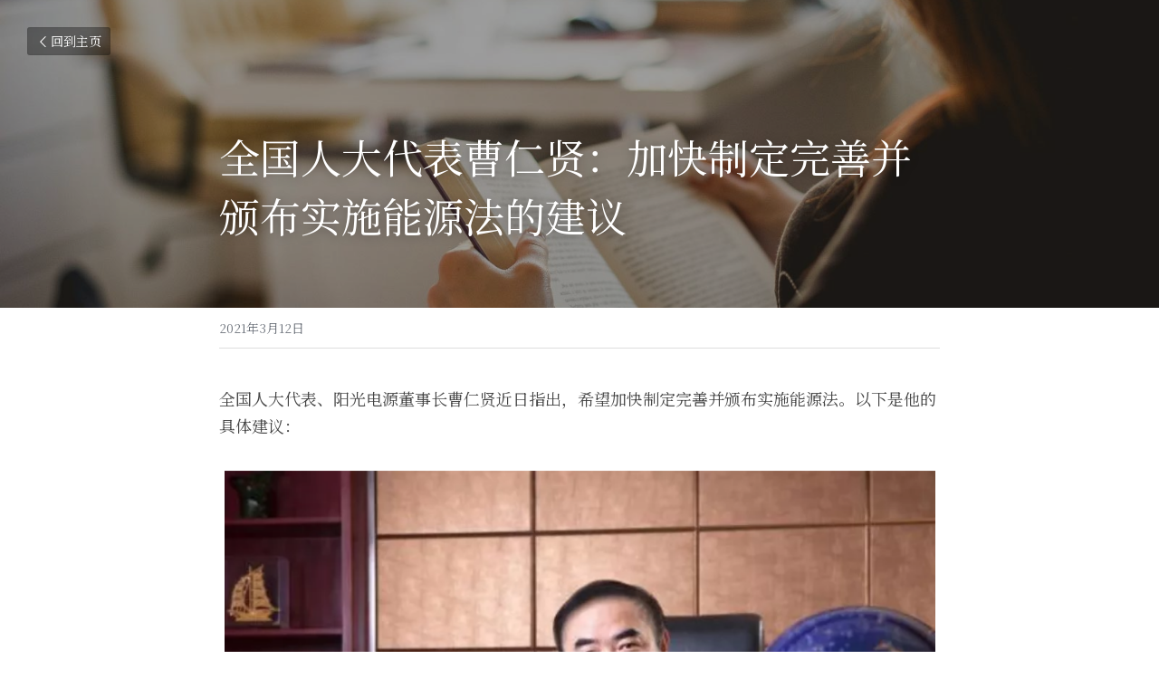

--- FILE ---
content_type: text/html; charset=utf-8
request_url: https://www.energy1.cn/blog/ccae03e12cc
body_size: 37910
content:
<!-- Powered by Sxl.cn 4 (1) Jan 17, 2026 at 04:03-->
<!DOCTYPE html>
<html itemscope itemtype='http://schema.org/WebPage' lang='zh-CN' xmlns:og='http://ogp.me/ns#' xmlns='http://www.w3.org/1999/xhtml'>
<head>
<title>全国人大代表曹仁贤：加快制定完善并颁布实施能源法的建议</title>
<meta content='text/html; charset=UTF-8' http-equiv='Content-Type'>
<meta content='width=device-width,initial-scale=1.0,user-scalable=yes,minimum-scale=1.0,maximum-scale=3.0' id='viewport' name='viewport'>
<meta content='全国人大代表、阳光电源董事长曹仁贤近日指出，希望加快制定完善并颁布实施能源法。以下是他的具体建议： 正在起草中的《中华人民共和国能源法》作为我国能源领域的基础性法律，自2007年开始酝酿制定，历经十几年，期间几度征求意见，2015年被列入国务院立法工作计划，但由于种种原因至今未能出台。2020年4月，《能源法》（征求意见稿）再次公布，引起能源界的强烈反响和热' name='description'>
<meta content='article' property='og:type'>
<meta content='全国人大代表曹仁贤：加快制定完善并颁布实施能源法的建议' property='og:title'>
<meta content='https://www.energy1.cn/blog/ccae03e12cc' property='og:url'>
<meta content='https://user-assets.sxlcdn.com/images/305090/FpUGZAVd5RlieLJ3JwyeCqjvTAaY.png?imageMogr2/strip/auto-orient/thumbnail/1200x9000&gt;/quality/90!/format/png' property='og:image'>
<meta content='全国人大代表曹仁贤：加快制定完善并颁布实施能源法的建议' property='og:site_name'>
<meta content='全国人大代表、阳光电源董事长曹仁贤近日指出，希望加快制定完善并颁布实施能源法。以下是他的具体建议： 正在起草中的《中华人民共和国能源法》作为我国能源领域的基础性法律，自2007年开始酝酿制定，历经十几年，期间几度征求意见，2015年被列入国务院立法工作计划，但由于种种原因至今未能出台。2020年4月，《能源法》（征求意见稿）再次公布，引起能源界的强烈反响和热' property='og:description'>
<meta content='全国人大代表曹仁贤：加快制定完善并颁布实施能源法的建议' itemprop='name'>
<meta content='全国人大代表、阳光电源董事长曹仁贤近日指出，希望加快制定完善并颁布实施能源法。以下是他的具体建议： 正在起草中的《中华人民共和国能源法》作为我国能源领域的基础性法律，自2007年开始酝酿制定，历经十几年，期间几度征求意见，2015年被列入国务院立法工作计划，但由于种种原因至今未能出台。2020年4月，《能源法》（征求意见稿）再次公布，引起能源界的强烈反响和热' itemprop='description'>
<meta content='https://user-assets.sxlcdn.com/images/305090/FpUGZAVd5RlieLJ3JwyeCqjvTAaY.png?imageMogr2/strip/auto-orient/thumbnail/1200x9000&gt;/quality/90!/format/png' itemprop='image'>
<meta content='summary_large_image' name='twitter:card'>
<meta content='全国人大代表曹仁贤：加快制定完善并颁布实施能源法的建议' name='twitter:title'>
<meta content='全国人大代表、阳光电源董事长曹仁贤近日指出，希望加快制定完善并颁布实施能源法。以下是他的具体建议： 正在起草中的《中华人民共和国能源法》作为我国能源领域的基础性法律，自2007年开始酝酿制定，历经十几年，期间几度征求意见，2015年被列入国务院立法工作计划，但由于种种原因至今未能出台。2020年4月，《能源法》（征求意见稿）再次公布，引起能源界的强烈反响和热' name='twitter:description'>
<meta content='https://user-assets.sxlcdn.com/images/305090/FpUGZAVd5RlieLJ3JwyeCqjvTAaY.png?imageMogr2/strip/auto-orient/thumbnail/1200x9000&gt;/quality/90!/format/png' name='twitter:image'>
<meta name="csrf-param" content="authenticity_token" />
<meta name="csrf-token" content="yODYGXG/B62rnWbXeuWyn8sOr4aRoJZI163WnUzMI1wJWX8weriOxQqj480dxaW2d3jzVtfFJvJriejb6wXsww==" />
<script>
window.$S={};$S.conf={"SUPPORTED_CURRENCY":[{"code":"USD","symbol":"$","decimal":".","thousand":",","precision":2,"name":"\u7f8e\u91d1"},{"code":"CNY","symbol":"\u00a5","decimal":".","thousand":",","precision":2,"name":"\u4eba\u6c11\u5e01"}],"keenio_collection":"sxl_pageviews","keenio_pbs_impression_collection":"sxl_pbs_impression","keenio_pbs_conversion_collection":"sxl_pbs_conversion","keenio_pageservice_imageshare_collection":"sxl_pageservice_imageshare","keenio_page_socialshare_collection":"sxl_page_socialshare","keenio_page_framing_collection":"sxl_page_framing","keenio_file_download_collection":"sxl_file_download","is_google_analytics_enabled":true,"gdpr_compliance_feature":false,"is_strikingly_analytics_enabled":true,"baidu_xzh_json":null,"isBlog":true};$S.globalConf={"premium_apps":["HtmlApp","EcwidApp","MailChimpApp","CeleryApp","LocuApp"],"environment":"production","env":"production","host_suffix":"sxl.cn","asset_url":"https:\/\/static-assets.sxlcdn.com","support_url":"http:\/\/help.sxl.cn","sxl_font_api_url":"https:\/\/static-fonts-css.sxlcdn.com","locale":"zh-CN","enable_live_chat":true,"s_in_china":false,"browser_locale":null,"is_sxl":true,"is_rtl":false,"google":{"recaptcha_v2_client_key":"6LfoDOAcAAAAAC8ug-1lghZX4eT5plagLN89QFcL","recaptcha_v2_invisible_client_key":"6LeyqBYdAAAAAFSPQEIQ-Ok7iovzAZqmiaMdaVPC"},"hcaptcha":{"hcaptcha_checkbox_key":"c3b8a826-9184-4ac4-baf6-79aa0a44649c","hcaptcha_invisible_key":"38305918-555e-419c-8750-571a56748556"},"user_image_cdn":{"qn":"\/\/user-assets.sxlcdn.com","s":"\/\/user-images.strikinglycdn.com"},"user_image_private_cdn":{"qn":"\/\/private-user-assets.sxlcdn.com"},"rollout":{"crm_livechat":false,"google_invisible_recaptcha":true,"enabled_hcaptcha":true,"nav_2021":true,"nav_2021_off":false,"nav_2023":true,"new_blog_layout":true,"pbs_i18n":false},"GROWINGIO_API_KEY":"9cd75b795e61ba6f","BAIDU_API_KEY":"91668c5f1b9f09ec14d36942ae04547c","SEGMENTIO_API_KEY":"xPBGAXEVKOJ7HnZa3w51Q8Mw4plpF7vf","FACEBOOK_APP_ID":null,"WECHAT_APP_ID":"wxaaff643af53f8730","KEEN_IO_PROJECT_ID":"56419d00672e6c7537838ab6","KEEN_IO_WRITE_KEY":"[base64]","CLOUDINARY_CLOUD_NAME":"hrscywv4p","CLOUDINARY_PRESET":"oxbxiyxl","BUGSNAG_FE_API_KEY":"cf8e2180a0db46c07513344d03eee748","BUGSNAG_FE_JS_RELEASE_STAGE":"production","WEB_PUSH_PUB_KEY":null};$S.miniProgramAppType=null;$S.blogPostData={"blogPostMeta":{"id":4606199,"state":"published","pinned":false,"notified":false,"createdAt":"2021-03-11T22:24:37.305-08:00","publishedAt":"2021-03-11T22:46:35.481-08:00","publicUrl":"https:\/\/www.energy1.cn\/blog\/ccae03e12cc","customSlug":null,"editCount":11,"publishedEditCount":0,"mode":"show","role":null,"reviewState":null,"needReview":false,"censorshipResult":null,"reviewUpdatedAt":null,"scheduledPublishAt":null,"scheduledPublishAtUtcTime":null,"scheduledTimeZone":null,"postedToWechat":false,"tags":[],"categories":[],"socialMediaConfig":{"url":"https:\/\/www.energy1.cn\/blog\/ccae03e12cc","title":"\u5168\u56fd\u4eba\u5927\u4ee3\u8868\u66f9\u4ec1\u8d24\uff1a\u52a0\u5feb\u5236\u5b9a\u5b8c\u5584\u5e76\u9881\u5e03\u5b9e\u65bd\u80fd\u6e90\u6cd5\u7684\u5efa\u8bae","image":"https:\/\/user-assets.sxlcdn.com\/images\/305090\/FpUGZAVd5RlieLJ3JwyeCqjvTAaY.png?imageMogr2\/strip\/auto-orient\/thumbnail\/1200x9000\u003e\/quality\/90!\/format\/png","description":"\u5168\u56fd\u4eba\u5927\u4ee3\u8868\u3001\u9633\u5149\u7535\u6e90\u8463\u4e8b\u957f\u66f9\u4ec1\u8d24\u8fd1\u65e5\u6307\u51fa\uff0c\u5e0c\u671b\u52a0\u5feb\u5236\u5b9a\u5b8c\u5584\u5e76\u9881\u5e03\u5b9e\u65bd\u80fd\u6e90\u6cd5\u3002\u4ee5\u4e0b\u662f\u4ed6\u7684\u5177\u4f53\u5efa\u8bae\uff1a \u6b63\u5728\u8d77\u8349\u4e2d\u7684\u300a\u4e2d\u534e\u4eba\u6c11\u5171\u548c\u56fd\u80fd\u6e90\u6cd5\u300b\u4f5c\u4e3a\u6211\u56fd\u80fd\u6e90\u9886\u57df\u7684\u57fa\u7840\u6027\u6cd5\u5f8b\uff0c\u81ea2007\u5e74\u5f00\u59cb\u915d\u917f\u5236\u5b9a\uff0c\u5386\u7ecf\u5341\u51e0\u5e74\uff0c\u671f\u95f4\u51e0\u5ea6\u5f81\u6c42\u610f\u89c1\uff0c2015\u5e74\u88ab\u5217\u5165\u56fd\u52a1\u9662\u7acb\u6cd5\u5de5\u4f5c\u8ba1\u5212\uff0c\u4f46\u7531\u4e8e\u79cd\u79cd\u539f\u56e0\u81f3\u4eca\u672a\u80fd\u51fa\u53f0\u30022020\u5e744\u6708\uff0c\u300a\u80fd\u6e90\u6cd5\u300b\uff08\u5f81\u6c42\u610f\u89c1\u7a3f\uff09\u518d\u6b21\u516c\u5e03\uff0c\u5f15\u8d77\u80fd\u6e90\u754c\u7684\u5f3a\u70c8\u53cd\u54cd\u548c\u70ed\u5207\u671f\u5f85\u3002...","fbAppId":null},"nextBlogPostTitle":"\u4e24\u5929\u8fde\u7eed\u6da8\u505c\uff0c\u9686\u57fa\u80a1\u4efd\u65b0\u76ee\u6807--\u68ee\u7279\u80a1\u4efd\u9006\u52bf\u98de\u626c","nextBlogPostRelativeUrl":"\/blog\/3e7cc98143e","nextBlogPostId":4606203,"prevBlogPostTitle":"\u6b63\u6cf0\u7535\u6e90\u52a0\u5165600W+\u521b\u65b0\u6027\u8054\u76df","prevBlogPostRelativeUrl":"\/blog\/600w-39e370f9-1fa6-45f9-ab1c-76c9be985f78","prevBlogPostId":4606189},"pageMeta":{"blogSettings":{"previewLayout":1,"mailchimpCode":null,"hasSubscriptionCode":false,"hasSubscriptionCodeBefore":null,"showMorePostsWith":null,"usedDisqusCommentsBefore":null,"showRss":true,"showMip":true,"enableComments":null,"lastReadCommentsAt":null,"showAmp":null,"reviewNumber":null,"commentsRequireApproval":null,"showSubscriptionForm":true,"showSubscriptionsTab":true,"headerCustomCode":null,"footerCustomCode":null,"shortcuts":[],"shortcutsOrder":{},"banner":[],"previewNumber":"20","wechatMomentEnabled":null,"category_order":{"1380":6,"2650":4,"14482":3,"51327":2,"67198":5,"68081":1,"68082":0},"showNav":null,"hideNewBlogTips":true,"positiveOrder":true},"isPro":true,"isV4":true,"forcedLocale":"zh-CN","userId":305090,"membership":"sxlpro","theme":{"id":2,"css_file":"themes/sleek/main","color_list":"","created_at":"2015-12-25T04:20:51.081-08:00","updated_at":"2018-04-10T19:05:31.633-07:00","display_name":"Sleek","default_slide_list":"18,21,31,29,23,16,30,28,19,20,27","navbar_file":"sleek/navbar","footer_file":"sleek/footer","name":"sleek","thumb_image":"themes/sleek/sleek-select.png","use_background_image":false,"demo_page_id":null,"type_mask":1,"data_page_id":null,"is_new":false,"priority":0,"header_file":"sleek/header","data":"{\"menu\":{\"type\":\"Menu\",\"components\":{\"image1\":{\"type\":\"Image\",\"image_type\":\"large\",\"url\":\"/images/themes/sleek/logo.png\"},\"text1\":{\"type\":\"RichText\",\"value\":\"Title Text\",\"text_type\":\"title\"},\"text2\":{\"type\":\"RichText\",\"value\":\"Title Text\",\"text_type\":\"heading\"},\"text3\":{\"type\":\"RichText\",\"value\":\"Lorem ipsum dolor sit amet, consectetuer adipiscing elit\",\"text_type\":\"body\"},\"button1\":{\"name\":\"button\",\"type\":\"Button\",\"text\":\"BUY NOW\",\"url\":\"http://strikingly.com\",\"target\":\"\"}}}}","name_with_v4_fallback":"sleek"},"permalink":"nengyuanyihao","subscriptionPlan":"sxlpro_yearly","subscriptionPeriod":"yearly","isOnTrial":false,"customColors":{"type":"CustomColors","id":"f_e2b7347f-c76f-4591-b887-404dffae9916","defaultValue":null,"active":false,"highlight1":null,"highlight2":null},"animations":{"type":"Animations","id":"f_3adc41a5-8298-47a0-ad81-366dc4ab7f0b","defaultValue":null,"page_scroll":"slide_in","background":"parallax","image_link_hover":"none"},"s5Theme":{"type":"Theme","id":"f_6ff70534-8f85-4e00-ad6e-e36b9558607f","version":"10","nav":{"type":"NavTheme","id":"f_70a4f277-7c98-4ada-8394-2acd636ef932","name":"topBar","layout":"a","padding":"medium","sidebarWidth":"small","topContentWidth":"full","horizontalContentAlignment":"left","verticalContentAlignment":"top","fontSize":"medium","backgroundColor1":"#dddddd","highlightColor":null,"presetColorName":"transparent","itemSpacing":"compact","dropShadow":"no","socialMediaListType":"link","isTransparent":true,"isSticky":true,"showSocialMedia":false,"highlight":{"type":"underline","textColor":null,"blockTextColor":null,"blockBackgroundColor":null,"blockShape":"pill","id":"f_385fb81f-3c3e-4447-bc36-0c9aca04c786"},"border":{"enable":false,"borderColor":"#000","position":"bottom","thickness":"small"},"socialMedia":[{"type":"LinkedIn","id":"a34ed9e0-0f66-11f0-a439-3db2c9332e39","url":"","className":"fab fa-linkedin-in","show_button":false},{"type":"SinaWeibo","id":"a34ed9e1-0f66-11f0-a439-3db2c9332e39","url":"","className":"fab fa-weibo","show_button":false},{"type":"WeChat","id":"a34ed9e2-0f66-11f0-a439-3db2c9332e39","url":"","className":"fab fa-weixin","show_button":false},{"type":"DouYin","id":"a34ed9e3-0f66-11f0-a439-3db2c9332e39","url":"","className":"fab fa-tiktok","show_button":false},{"type":"YouKu","id":"a34ed9e4-0f66-11f0-a439-3db2c9332e39","url":"","className":"fas fa-link","show_button":false},{"type":"Bilibili","id":"a34ed9e5-0f66-11f0-a439-3db2c9332e39","url":"","className":"fas fa-link","show_button":false},{"type":"TencentVideo","id":"a34ed9e6-0f66-11f0-a439-3db2c9332e39","url":"","className":"fas fa-link","show_button":false},{"type":"TieBa","id":"a34ed9e7-0f66-11f0-a439-3db2c9332e39","url":"","className":"fas fa-link","show_button":false}],"socialMediaButtonList":[{"type":"LinkedIn","id":"a34ed9ec-0f66-11f0-a439-3db2c9332e39","url":"","link_url":"","share_text":"","show_button":false},{"type":"SinaWeibo","id":"a34ed9ed-0f66-11f0-a439-3db2c9332e39","url":"","link_url":"","share_text":"","show_button":false}],"socialMediaContactList":[{"type":"SocialMediaPhone","id":"a34ed9ee-0f66-11f0-a439-3db2c9332e39","defaultValue":"","className":"fas fa-phone-alt"},{"type":"SocialMediaEmail","id":"a34ed9ef-0f66-11f0-a439-3db2c9332e39","defaultValue":"","className":"fas fa-envelope"}]},"section":{"type":"SectionTheme","id":"f_470e4b86-cf36-4cfd-95cd-f7e9d7208a5a","padding":"normal","contentWidth":"full","contentAlignment":"center","baseFontSize":null,"titleFontSize":null,"subtitleFontSize":null,"itemTitleFontSize":null,"itemSubtitleFontSize":null,"textHighlightColor":null,"baseColor":null,"titleColor":null,"subtitleColor":null,"itemTitleColor":null,"itemSubtitleColor":null,"textHighlightSelection":{"type":"TextHighlightSelection","id":"f_5eaa1f80-8ff2-4cd0-81b7-5787014b19e8","title":false,"subtitle":true,"itemTitle":false,"itemSubtitle":true}},"firstSection":{"type":"FirstSectionTheme","id":"f_48c32a33-1abc-4207-be74-af15dea88583","height":"normal","shape":"none"},"button":{"type":"ButtonTheme","id":"f_27d5a6e1-3724-4201-bc90-5afc4cf51bdc","backgroundColor":"#000000","shape":"square","fill":"solid"}},"id":11304465,"headingFont":"noto serif sc","titleFont":"noto serif sc","bodyFont":"noto serif sc","usedWebFontsNormalized":"Noto+Serif+SC:200,300,regular,500,600,700,800,900|Titillium+Web:300,700,300italic,700italic","showAmp":null,"subscribersCount":48,"templateVariation":"white-red","showStrikinglyLogo":false,"multiPage":true,"sectionLayout":"four-card-none-show","siteName":"\u80fd\u6e90\u4e00\u53f7","siteRollouts":{"custom_code":true,"pro_sections":true,"pro_apps":true,"new_settings_dialog_feature":true,"google_analytics":true,"strikingly_analytics":true,"sections_name_sync":true,"multiple_languages":true,"custom_form":false,"popup":null,"membership_feature":false},"pageCustomDomain":"www.energy1.cn","pagePublicUrl":"https:\/\/www.energy1.cn\/","googleAnalyticsTracker":null,"googleAnalyticsType":"universal","facebookPixelId":null,"gaTrackingId":"UA-25124444-14","errorceptionKey":"\"56557d16455c179b7c00004f\"","keenioProjectId":"56419d00672e6c7537838ab6","keenioWriteKey":"[base64]","wechatMpAccountId":null,"blogSubscriptionUrl":"\/show_iframe_component\/206927","chatSettings":null,"showNav":null,"hideNewBlogTips":true,"connectedSites":[{"label":"\u7b80\u4f53\u4e2d\u6587","siteId":11304465,"countryCode":"cn","publicUrl":"https:\/\/www.energy1.cn\/"},{"label":"","siteId":-1590674599237,"countryCode":"us","publicUrl":"http:\/\/www.energy1.cn\/"}],"enableFixedTextColor":true,"enableFixedTextColorRemaining":true,"enableFixedTextColorHasBgColor":false,"enableFixedGallerySectionRtlStyle":false,"enableFixedNavHorizontalAlign":false,"enableSectionSmartBinding":false,"enableFixedSectionContentStyle20251020":false,"enableNewLumaVersion":true,"enableFixedNavSpecialLogicColor":false},"content":{"type":"Blog.BlogData","id":"f_8391b638-dde2-49d1-a59f-ad2eccd6c009","defaultValue":null,"showComments":true,"showShareButtons":null,"header":{"type":"Blog.Header","id":"f_85726493-5f51-478f-9b5b-5a8c223d02fe","defaultValue":null,"title":{"type":"Blog.Text","id":"f_91807981-054a-4af5-988e-ed0a69ffbbfe","defaultValue":false,"value":"\u003cp\u003e\u5168\u56fd\u4eba\u5927\u4ee3\u8868\u66f9\u4ec1\u8d24\uff1a\u52a0\u5feb\u5236\u5b9a\u5b8c\u5584\u5e76\u9881\u5e03\u5b9e\u65bd\u80fd\u6e90\u6cd5\u7684\u5efa\u8bae\u003c\/p\u003e","backupValue":null,"version":1},"subTitle":{"type":"Blog.Text","id":"f_34038ca6-8b28-4160-8603-31cd9ff66dbf","defaultValue":null,"value":"","backupValue":null,"version":null},"backgroundImage":{"type":"Blog.BackgroundImage","id":"f_e5dc9385-12d5-4003-bb20-87f21b647056","defaultValue":false,"url":"https:\/\/uploads.sxlcdn.com\/static\/backgrounds\/business-2\/143.jpg","textColor":"overlay","backgroundVariation":null,"sizing":"cover","userClassName":null,"linkUrl":null,"linkTarget":null,"videoUrl":null,"videoHtml":"","storageKey":null,"storage":null,"format":null,"h":900,"w":1600,"s":null,"useImage":true,"noCompression":null,"focus":null,"backgroundColor":{},"linkInputEnabled":null,"descriptionInputEnabled":null}},"footer":{"type":"Blog.Footer","id":"f_5b98b1a7-fc98-4a8d-af5f-5a25607ab42b","defaultValue":null,"comment":{"type":"Blog.Comment","id":"f_f25b7db6-7222-4d7f-a113-816bbc95d714","defaultValue":null,"shortName":""},"shareButtons":{"type":"Blog.ShareButtons","id":"f_8b25e2e3-5155-4e69-8b93-61924a025f36","defaultValue":false,"list_type":"link","button_list":[{"type":"LinkedIn","id":null,"defaultValue":null,"url":"","link_url":null,"share_text":null,"show_button":true},{"type":"SinaWeibo","id":null,"defaultValue":null,"url":"","link_url":null,"share_text":null,"show_button":true}]}},"sections":[{"type":"Blog.Section","id":"f_fe439471-65ad-46cf-b804-0cabe5027dc6","defaultValue":null,"component":{"type":"RichText","id":"f_f60a0f07-e520-4922-bf66-dbd443d2954a","defaultValue":null,"value":"\u003cp\u003e\u5168\u56fd\u4eba\u5927\u4ee3\u8868\u3001\u9633\u5149\u7535\u6e90\u8463\u4e8b\u957f\u66f9\u4ec1\u8d24\u8fd1\u65e5\u6307\u51fa\uff0c\u5e0c\u671b\u52a0\u5feb\u5236\u5b9a\u5b8c\u5584\u5e76\u9881\u5e03\u5b9e\u65bd\u80fd\u6e90\u6cd5\u3002\u4ee5\u4e0b\u662f\u4ed6\u7684\u5177\u4f53\u5efa\u8bae\uff1a\u003c\/p\u003e","backupValue":null,"version":null}},{"type":"Blog.Section","id":"f_983324cd-e8d3-4809-8b0e-2abe860de20f","defaultValue":null,"component":{"type":"Image","id":"f_65b17321-118d-4135-99ae-bcbf4c4e320a","defaultValue":null,"link_url":"","thumb_url":"!","url":"!","caption":"","description":"","storageKey":"images\/305090\/FpUGZAVd5RlieLJ3JwyeCqjvTAaY.png","storage":"qn","storagePrefix":null,"format":"png","h":712,"w":1082,"s":1321496,"new_target":true,"noCompression":null,"cropMode":null,"focus":null}},{"type":"Blog.Section","id":"f_b4887a73-6aa0-4e58-9e39-3b07d67ec389","defaultValue":null,"component":{"type":"RichText","id":"f_b1098068-a7c4-4a05-bb46-7fe0574b7173","defaultValue":null,"value":"\u003cp\u003e\u6b63\u5728\u8d77\u8349\u4e2d\u7684\u300a\u4e2d\u534e\u4eba\u6c11\u5171\u548c\u56fd\u80fd\u6e90\u6cd5\u300b\u4f5c\u4e3a\u6211\u56fd\u80fd\u6e90\u9886\u57df\u7684\u57fa\u7840\u6027\u6cd5\u5f8b\uff0c\u81ea2007\u5e74\u5f00\u59cb\u915d\u917f\u5236\u5b9a\uff0c\u5386\u7ecf\u5341\u51e0\u5e74\uff0c\u671f\u95f4\u51e0\u5ea6\u5f81\u6c42\u610f\u89c1\uff0c2015\u5e74\u88ab\u5217\u5165\u56fd\u52a1\u9662\u7acb\u6cd5\u5de5\u4f5c\u8ba1\u5212\uff0c\u4f46\u7531\u4e8e\u79cd\u79cd\u539f\u56e0\u81f3\u4eca\u672a\u80fd\u51fa\u53f0\u30022020\u5e744\u6708\uff0c\u300a\u80fd\u6e90\u6cd5\u300b\uff08\u5f81\u6c42\u610f\u89c1\u7a3f\uff09\u518d\u6b21\u516c\u5e03\uff0c\u5f15\u8d77\u80fd\u6e90\u754c\u7684\u5f3a\u70c8\u53cd\u54cd\u548c\u70ed\u5207\u671f\u5f85\u3002\u003c\/p\u003e","backupValue":null,"version":null}},{"type":"Blog.Section","id":"f_90a8cd18-1e3f-45d5-b3ab-ace9365ec540","defaultValue":null,"component":{"type":"RichText","id":"f_eacd0be0-fa96-4da4-a76c-60ff9479bb1a","defaultValue":null,"value":"\u003cp\u003e2020\u5e749\u6708\uff0c\u4e60\u8fd1\u5e73\u603b\u4e66\u8bb0\u5728\u7b2c\u4e03\u5341\u4e94\u5c4a\u8054\u5408\u56fd\u5927\u4f1a\u4e00\u822c\u6027\u8fa9\u8bba\u4e0a\u90d1\u91cd\u5ba3\u5e03\uff0c\u201c\u4e2d\u56fd\u5c06\u63d0\u9ad8\u56fd\u5bb6\u81ea\u4e3b\u8d21\u732e\u529b\u5ea6\uff0c\u91c7\u53d6\u66f4\u52a0\u6709\u529b\u7684\u653f\u7b56\u548c\u63aa\u65bd\uff0c\u4e8c\u6c27\u5316\u78b3\u6392\u653e\u529b\u4e892030\u5e74\u524d\u8fbe\u5230\u5cf0\u503c\uff0c\u52aa\u529b\u4e89\u53d62060\u5e74\u524d\u5b9e\u73b0\u78b3\u4e2d\u548c\u3002\u201d\u5e76\u5728\u5f53\u5e7412\u6708\u53ec\u5f00\u7684\u6c14\u5019\u96c4\u5fc3\u5cf0\u4f1a\u4e0a\u63d0\u51fa\u4e86\u5177\u4f53\u76ee\u6807\uff0c\u515a\u7684\u5341\u4e5d\u5c4a\u4e94\u4e2d\u5168\u4f1a\u30012020\u5e74\u4e2d\u592e\u7ecf\u6d4e\u5de5\u4f5c\u4f1a\u8bae\u4e5f\u4f5c\u51fa\u4e86\u76f8\u5173\u5de5\u4f5c\u90e8\u7f72\u3002\u4e60\u8fd1\u5e73\u603b\u4e66\u8bb0\u201c3060\u201d\u78b3\u76ee\u6807\u7684\u91cd\u8981\u5ba3\u793a\uff0c\u4e3a\u6211\u56fd\u7ecf\u6d4e\u793e\u4f1a\u9ad8\u8d28\u91cf\u53d1\u5c55\u63d0\u4f9b\u4e86\u65b9\u5411\u6307\u5f15\uff0c\u4e5f\u5bf9\u6211\u56fd\u7acb\u6cd5\u62a4\u822a\u7eff\u8272\u4f4e\u78b3\u53d1\u5c55\u63d0\u51fa\u4e86\u65b0\u8981\u6c42\u3002\u003c\/p\u003e","backupValue":null,"version":null}},{"type":"Blog.Section","id":"f_e75892b3-0cae-4a2e-b0a1-b92b797323a5","defaultValue":null,"component":{"type":"RichText","id":"f_355cee89-a52d-46c5-a415-b8718e7cfef0","defaultValue":null,"value":"\u003cp\u003e\u636e\u7edf\u8ba1\uff0c\u6211\u56fd\u80fd\u6e90\u9886\u57df\u78b3\u6392\u653e\u5360\u603b\u6392\u653e\u768455%\u4ee5\u4e0a\uff0c\u5927\u90e8\u5206\u6765\u81ea\u4e8e\u5316\u77f3\u80fd\u6e90\u71c3\u70e7\u3002\u8981\u5b9e\u73b0\u78b3\u4e2d\u548c\uff0c\u5316\u77f3\u80fd\u6e90\u6d88\u8017\u5fc5\u987b\u5c3d\u5feb\u51cf\u5c11\uff0c\u80fd\u6e90\u7ed3\u6784\u4e9f\u9700\u8f6c\u578b\u3002\u52a0\u5feb\u5316\u77f3\u80fd\u6e90\u5411\u53ef\u518d\u751f\u80fd\u6e90\u8f6c\u578b\uff0c\u52a0\u901f\u80fd\u6e90\u7cfb\u7edf\u6df1\u5ea6\u8131\u78b3\u8fdb\u7a0b\uff0c\u662f\u5b9e\u73b0\u56fd\u5bb6\u751f\u6001\u76ee\u6807\u7684\u5fc5\u7136\u8def\u5f84\u3002\u003c\/p\u003e","backupValue":null,"version":null}},{"type":"Blog.Section","id":"f_6163bb9b-3fc6-45d1-ba66-513f39c5b85d","defaultValue":null,"component":{"type":"RichText","id":"f_06ce1fbb-ff41-4b7c-93ba-5325c5133d35","defaultValue":null,"value":"\u003cp\u003e\u4f5c\u4e3a\u4e16\u754c\u7b2c\u4e00\u5927\u80fd\u6e90\u751f\u4ea7\u56fd\u548c\u6d88\u8d39\u56fd\uff0c\u5c3d\u7ba1\u6211\u56fd\u6709\u300a\u4e2d\u534e\u4eba\u6c11\u5171\u548c\u56fd\u7164\u70ad\u6cd5\u300b\u3001\u300a\u4e2d\u534e\u4eba\u6c11\u5171\u548c\u56fd\u7535\u529b\u6cd5\u300b\u3001\u300a\u4e2d\u534e\u4eba\u6c11\u5171\u548c\u56fd\u8282\u7ea6\u80fd\u6e90\u6cd5\u300b\u300a\u4e2d\u534e\u4eba\u6c11\u5171\u548c\u56fd\u53ef\u518d\u751f\u80fd\u6e90\u6cd5\u300b\u7b49\u5355\u884c\u6cd5\uff0c\u4f46\u4f5c\u4e3a\u4e3a\u80fd\u6e90\u9ad8\u8d28\u91cf\u53d1\u5c55\u5efa\u5750\u6807\u3001\u6307\u65b9\u5411\u7684\u7eb2\u9886\u6027\u4e0a\u4f4d\u6cd5\u7684\u300a\u4e2d\u534e\u4eba\u6c11\u5171\u548c\u56fd\u80fd\u6e90\u6cd5\u300b\u957f\u671f\u7f3a\u4f4d\uff0c\u4f7f\u80fd\u6e90\u5355\u884c\u6cd5\u4e4b\u95f4\u7f3a\u4e4f\u7edf\u4e00\u534f\u8c03\uff0c\u4e5f\u65e0\u6cd5\u5904\u7406\u80fd\u6e90\u56db\u4e2a\u9769\u547d\u3001\u80fd\u6e90\u7ed3\u6784\u4f18\u5316\u53d1\u5c55\u8fdb\u7a0b\u4e2d\u7684\u5404\u79cd\u95ee\u9898\u3002\u7279\u522b\u662f\u6211\u56fd\u63d0\u51fa\u78b3\u4e2d\u548c\u76ee\u6807\u4ee5\u540e\uff0c\u4ee5\u6e05\u6d01\u4f4e\u78b3\u3001\u5b89\u5168\u9ad8\u6548\u4e3a\u5b97\u65e8\u7684\u80fd\u6e90\u6218\u7565\uff0c\u5fc5\u987b\u8981\u6709\u66f4\u9ad8\u5c42\u9762\u7684\u80fd\u6e90\u6cd5\u6765\u7edf\u9886\u3002\u56e0\u6b64\uff0c\u6211\u4eec\u63d0\u51fa\u4ee5\u4e0b\u5efa\u8bae\uff1a\u003c\/p\u003e","backupValue":null,"version":null}},{"type":"Blog.Section","id":"f_ecee28a0-9ed0-40c4-a171-916c987c8087","defaultValue":null,"component":{"type":"RichText","id":"f_ef3905b2-ada2-42ea-a013-ee5a68d034f7","defaultValue":null,"value":"\u003cp\u003e\u003cstrong\u003e\u4e00\u3001\u003c\/strong\u003e\u003cstrong\u003e\u5c06\u003c\/strong\u003e\u003cstrong\u003e\u300a\u4e2d\u534e\u4eba\u6c11\u5171\u548c\u56fd\u80fd\u6e90\u6cd5\u300b\u5217\u5165\u5168\u56fd\u4eba\u5927\u5e38\u59d4\u4f1a2021\u5e74\u7acb\u6cd5\u8ba1\u5212\u003c\/strong\u003e\u003c\/p\u003e\u003cp\u003e\u76ee\u524d\u5168\u56fd\u4eba\u5927\u5e38\u59d4\u4f1a\u6682\u672a\u5c06\u80fd\u6e90\u6cd5\u5217\u51652021\u5e74\u7acb\u6cd5\u8ba1\u5212\u3002\u5efa\u8bae\u76f8\u5173\u90e8\u95e8\u5c06\u80fd\u6e90\u6cd5\u5217\u51652021\u5e74\u7acb\u6cd5\u8ba1\u5212\uff0c\u5e76\u4f18\u5148\u5b89\u6392\u63d0\u8bf7\u5168\u56fd\u4eba\u5927\u5e38\u59d4\u4f1a\u5ba1\u8bae\u3002\u003c\/p\u003e","backupValue":null,"version":null}},{"type":"Blog.Section","id":"f_63d57017-6225-4445-a994-f3dd9d941c0c","defaultValue":null,"component":{"type":"RichText","id":"f_59744d9a-c2f1-4ed3-b437-e8a9a9da5a82","defaultValue":null,"value":"\u003cp\u003e\u003cstrong\u003e\u4e8c\u3001\u5efa\u8bae\u56fd\u52a1\u9662\u80fd\u6e90\u4e3b\u7ba1\u90e8\u95e8\u3001\u6cd5\u5f8b\u4e3b\u7ba1\u90e8\u95e8\u52a0\u5feb\u5b8c\u6210\u300a\u4e2d\u534e\u4eba\u6c11\u5171\u548c\u56fd\u80fd\u6e90\u6cd5\u80fd\u6e90\u6cd5\uff08\u8349\u6848\uff09\u300b\u8d77\u8349\u5de5\u4f5c\uff0c\u5e76\u5c3d\u5feb\u9881\u5e03\u5b9e\u65bd\u003c\/strong\u003e\u003c\/p\u003e\u003cp\u003e\u76ee\u524d\u300a\u4e2d\u534e\u4eba\u6c11\u5171\u548c\u56fd\u80fd\u6e90\u6cd5\uff08\u5f81\u6c42\u610f\u89c1\u7a3f\uff09\u300b\u5411\u793e\u4f1a\u5f81\u6c42\u610f\u89c1\u5df2\u8fd1\u4e00\u5e74\u65f6\u95f4\uff0c\u5efa\u8bae\u56fd\u52a1\u9662\u6cd5\u5f8b\u4e3b\u7ba1\u90e8\u95e8\u3001\u80fd\u6e90\u4e3b\u7ba1\u90e8\u95e8\u5728\u5145\u5206\u542c\u53d6\u5404\u65b9\u610f\u89c1\u540e\uff0c\u52a0\u5feb\u5b8c\u6210\u300a\u4e2d\u534e\u4eba\u6c11\u5171\u548c\u56fd\u80fd\u6e90\u6cd5\uff08\u8349\u6848\uff09\u8d77\u8349\u5de5\u4f5c\uff0c\u62a5\u56fd\u52a1\u9662\u6279\u51c6\u540e\u63d0\u8bf7\u5168\u56fd\u4eba\u5927\u5e38\u59d4\u4f1a\u5ba1\u8bae\u5e76\u9881\u5e03\u5b9e\u65bd\u3002\u003c\/p\u003e","backupValue":null,"version":null}}]},"settings":{"hideBlogDate":false},"pageMode":null,"pageData":{"type":"Site","id":"f_ef702361-27d4-47ee-949b-560be56b4adb","defaultValue":null,"horizontal":false,"fixedSocialMedia":false,"new_page":true,"showMobileNav":true,"showCookieNotification":false,"useSectionDefaultFormat":true,"showTermsAndConditions":true,"showPrivacyPolicy":true,"activateGDPRCompliance":false,"multi_pages":true,"live_chat":false,"showLegacyGallery":true,"isFullScreenOnlyOneSection":true,"showNav":true,"showFooter":true,"showStrikinglyLogo":false,"showNavigationButtons":true,"showShoppingCartIcon":true,"showButtons":true,"navFont":"","titleFont":"noto serif sc","logoFont":"","bodyFont":"noto serif sc","buttonFont":"hei","headingFont":"noto serif sc","theme":"fresh","templateVariation":"white-red","templatePreset":"","termsText":"\u7248\u6743\u6240\u6709 \u80fd\u6e90\u4e00\u53f7\u62e5\u6709\u7f51\u7ad9\u5f52\u5c5e\u6743\u3001\u89e3\u91ca\u6743\n\u610f\u89c1\u53cd\u9988\u90ae\u7bb1\uff1anengyuanyihao@126.com \n\u5ba2\u670d\u70ed\u7ebf\uff1a183-2141-1670 \n\n\u8fdd\u6cd5\u548c\u4e0d\u826f\u4fe1\u606f\u4e3e\u62a5\u7535\u8bdd\uff1a183-2141-1670 \n\u6280\u672f\u652f\u6301\uff1a\u80fd\u6e90\u4e00\u53f7\u6280\u672f\u90e8","privacyPolicyText":"","fontPreset":"standard","GDPRHtml":null,"pages":[{"type":"Page","id":"f_8e27cbea-8177-4315-9a84-241ec8b2ca96","defaultValue":null,"sections":[{"type":"Slide","id":"f_7d95f7b3-5bcf-41b3-afe2-b6900f63f40a","defaultValue":null,"template_id":null,"template_name":"slider","template_version":null,"components":{"slideSettings":{"type":"SlideSettings","id":"f_e0e6f8eb-1bd6-4208-a3e1-2091352d414f","defaultValue":null,"show_nav":true,"show_nav_multi_mode":false,"nameChanged":true,"hidden_section":false,"name":"\u4f01\u4e1a\u5c55\u793a\u3001\u65b0\u95fb\u5934\u56fe","sync_key":null,"layout_variation":"[\"left\",\"right\",\"left\"]","display_settings":{},"padding":{},"layout_config":{}},"slider1":{"type":"Slider","id":"f_12fdf344-4030-4bdd-a235-0147c839bbf2","defaultValue":false,"list":[{"type":"RepeatableItem","id":"f_d6dbc6f5-86da-4e4b-bd69-1141d0025b8b","components":{"text1":{"type":"RichText","id":"f_fcc3dac9-6b57-43cf-8294-09507e6b8743","defaultValue":false,"value":"","backupValue":null,"version":1},"text2":{"type":"RichText","id":"f_626c9b71-512a-4323-9b83-01b8e43b0cdb","defaultValue":false,"value":"","backupValue":null,"version":1},"background1":{"type":"Background","id":"f_c1e33b81-3bc0-4dc0-a308-ce1972b21d82","defaultValue":false,"url":"!","textColor":"light","backgroundVariation":"","sizing":"contain","userClassName":null,"linkUrl":null,"linkTarget":null,"videoUrl":"","videoHtml":"","storageKey":"images\/305090\/FlFYUCbim0AHQ5D31wfY8dUpQVZW.jpg","storage":"qn","format":"jpeg","h":333,"w":1000,"s":369860,"useImage":true,"noCompression":null,"focus":null,"backgroundColor":null},"media1":{"type":"Media","id":"f_7a11e387-6232-48d1-8202-a3011dcdf365","defaultValue":null,"video":{"type":"Video","id":"f_7801c7fc-2851-466e-ad9c-6ab726756820","defaultValue":true,"html":"","url":"http:\/\/vimeo.com\/18150336","thumbnail_url":null,"maxwidth":700,"description":null},"image":{"type":"Image","id":"f_6643de8b-978e-4194-804f-3c7b4b9a50a8","defaultValue":true,"link_url":"","thumb_url":"\/images\/icons\/transparent.png","url":"\/images\/icons\/transparent.png","caption":"","description":"","storageKey":null,"storage":null,"storagePrefix":null,"format":null,"h":null,"w":null,"s":null,"new_target":null,"noCompression":null,"cropMode":null,"focus":{}},"current":"image"},"button1":{"type":"Button","id":"f_32e8a8b2-6f3e-4931-9854-54a8113f6207","defaultValue":false,"alignment":"center","text":"","link_type":null,"page_id":null,"section_id":null,"size":"medium","style":"","color":"","url":"","new_target":null,"version":"2"}}},{"type":"RepeatableItem","id":"f_0f690dae-7c10-4b7d-a91b-e0605f7e7d2a","components":{"background1":{"type":"Background","id":"f_c1e33b81-3bc0-4dc0-a308-ce1972b21d82","defaultValue":false,"url":"!","textColor":"light","backgroundVariation":"","sizing":"contain","userClassName":null,"linkUrl":null,"linkTarget":null,"videoUrl":"","videoHtml":"","storageKey":"images\/305090\/Fp_C_dhYbCVXUZ-n-sqGjWIrb414.jpg","storage":"qn","format":"jpeg","h":444,"w":1333,"s":398408,"useImage":true,"noCompression":null,"focus":null,"backgroundColor":null},"button1":{"type":"Button","id":"f_32e8a8b2-6f3e-4931-9854-54a8113f6207","defaultValue":false,"alignment":"center","text":"","link_type":null,"page_id":null,"section_id":null,"size":"medium","style":"","color":"","url":"","new_target":null,"version":"2"},"media1":{"type":"Media","id":"f_7a11e387-6232-48d1-8202-a3011dcdf365","defaultValue":null,"video":{"type":"Video","id":"f_7801c7fc-2851-466e-ad9c-6ab726756820","defaultValue":true,"html":"","url":"http:\/\/vimeo.com\/18150336","thumbnail_url":null,"maxwidth":700,"description":null},"image":{"type":"Image","id":"f_6643de8b-978e-4194-804f-3c7b4b9a50a8","defaultValue":true,"link_url":"","thumb_url":"\/images\/icons\/transparent.png","url":"\/images\/icons\/transparent.png","caption":"","description":"","storageKey":null,"storage":null,"storagePrefix":null,"format":null,"h":null,"w":null,"s":null,"new_target":null,"noCompression":null,"cropMode":null,"focus":null},"current":"image"},"text1":{"type":"RichText","id":"f_fcc3dac9-6b57-43cf-8294-09507e6b8743","defaultValue":false,"value":"","backupValue":null,"version":1},"text2":{"type":"RichText","id":"f_626c9b71-512a-4323-9b83-01b8e43b0cdb","defaultValue":false,"value":"","backupValue":null,"version":1}}},{"type":"RepeatableItem","id":"f_cf4ba521-644f-4936-964a-4c4ea1b6978b","defaultValue":null,"components":{"background1":{"type":"Background","id":"f_c1e33b81-3bc0-4dc0-a308-ce1972b21d82","defaultValue":false,"url":"!","textColor":"light","backgroundVariation":"","sizing":"contain","userClassName":"","linkUrl":null,"linkTarget":null,"videoUrl":"","videoHtml":"","storageKey":"images\/305090\/FscTxLgaoke9dxvgGy3tGFdOnHqb.gif","storage":"qn","format":"gif","h":300,"w":600,"s":62530,"useImage":true,"noCompression":null,"focus":{},"backgroundColor":null},"button1":{"type":"Button","id":"f_32e8a8b2-6f3e-4931-9854-54a8113f6207","defaultValue":false,"alignment":"","text":"","link_type":null,"page_id":null,"section_id":null,"url":"","new_target":null,"version":"2"},"media1":{"type":"Media","id":"f_7a11e387-6232-48d1-8202-a3011dcdf365","defaultValue":null,"video":{"type":"Video","id":"f_7801c7fc-2851-466e-ad9c-6ab726756820","defaultValue":true,"html":"","url":"http:\/\/vimeo.com\/18150336","thumbnail_url":null,"maxwidth":700,"description":null},"image":{"type":"Image","id":"f_6643de8b-978e-4194-804f-3c7b4b9a50a8","defaultValue":true,"link_url":"","thumb_url":"\/images\/icons\/transparent.png","url":"\/images\/icons\/transparent.png","caption":"","description":"","storageKey":null,"storage":null,"storagePrefix":null,"format":null,"h":null,"w":null,"s":null,"new_target":null,"noCompression":null,"cropMode":null,"focus":{}},"current":"image"},"text1":{"type":"RichText","id":"f_fcc3dac9-6b57-43cf-8294-09507e6b8743","defaultValue":false,"value":"","backupValue":null,"version":1},"text2":{"type":"RichText","id":"f_626c9b71-512a-4323-9b83-01b8e43b0cdb","defaultValue":false,"value":"","backupValue":null,"version":1}}}],"components":{"text1":{"type":"RichText","id":"f_fcc3dac9-6b57-43cf-8294-09507e6b8743","defaultValue":true,"value":"\u6807\u9898\u6587\u672c","backupValue":null,"version":null},"text2":{"type":"RichText","id":"f_626c9b71-512a-4323-9b83-01b8e43b0cdb","defaultValue":true,"value":"\u590f\u5929\u7684\u98de\u9e1f\uff0c\u98de\u5230\u6211\u7684\u7a97\u524d\u5531\u6b4c\uff0c\u53c8\u98de\u53bb\u4e86\u3002\u79cb\u5929\u7684\u9ec4\u53f6\uff0c\u53ea\u53f9\u606f\u4e00\u58f0\uff0c\u98de\u843d\u5728\u90a3\u91cc\u3002","backupValue":null,"version":null},"background1":{"type":"Background","id":"f_c1e33b81-3bc0-4dc0-a308-ce1972b21d82","defaultValue":true,"url":null,"textColor":"light","backgroundVariation":"","sizing":"cover","userClassName":null,"linkUrl":null,"linkTarget":null,"videoUrl":"","videoHtml":"","storageKey":null,"storage":null,"format":null,"h":null,"w":null,"s":null,"useImage":null,"noCompression":null,"focus":{},"backgroundColor":{}},"media1":{"type":"Media","id":"f_7a11e387-6232-48d1-8202-a3011dcdf365","defaultValue":null,"video":{"type":"Video","id":"f_7801c7fc-2851-466e-ad9c-6ab726756820","defaultValue":true,"html":"","url":"http:\/\/vimeo.com\/18150336","thumbnail_url":null,"maxwidth":700,"description":null},"image":{"type":"Image","id":"f_6643de8b-978e-4194-804f-3c7b4b9a50a8","defaultValue":true,"link_url":"","thumb_url":"","url":"\/images\/themes\/onyx_new\/stri.png","caption":"","description":"","storageKey":null,"storage":null,"storagePrefix":null,"format":null,"h":null,"w":null,"s":null,"new_target":null,"noCompression":null,"cropMode":null,"focus":{}},"current":"image"},"button1":{"type":"Button","id":"f_32e8a8b2-6f3e-4931-9854-54a8113f6207","defaultValue":true,"text":"\u7acb\u5373\u8d2d\u4e70","link_type":null,"page_id":null,"section_id":null,"url":"http:\/\/strikingly.com","new_target":null}},"infinite_slider":false,"auto_slide":false,"transition":"fade","auto_play":4200}}},{"type":"Slide","id":"f_c8c2f1e8-dbdb-4658-af83-03445fd667c5","defaultValue":null,"template_id":null,"template_name":"blog","template_version":"beta-s6","components":{"slideSettings":{"type":"SlideSettings","id":"f_af56ceca-2570-4ff0-8903-0364b9a1daef","defaultValue":false,"show_nav":true,"show_nav_multi_mode":false,"nameChanged":true,"hidden_section":null,"name":"\u8d44\u8baf\u4e2d\u5fc3 ","sync_key":null,"layout_variation":"four-card-none-show","display_settings":{"blogNumber":20},"padding":{"bottom":"half","top":"none"},"layout_config":{"customized":true,"snippetLength":"none","templateName":"C","imageShape":"landscape-16-9","imageAlignment":"left","structure":"grid","textAlignment":"left","imageSize":"m","columns":4}},"text1":{"type":"RichText","id":"f_3819c5b4-4d15-44d5-9290-070db5b2391c","defaultValue":false,"alignment":null,"value":"\u003cdiv class=\"s-rich-text-wrapper\" style=\"display: block;\"\u003e\u003ch2 class=\" s-title s-font-title s-rich-text-wrapper\"\u003e\u5185\u5bb9\u4e2d\u5fc3\u003c\/h2\u003e\u003ch4 class=\" s-subtitle\"\u003e \u003c\/h4\u003e\u003c\/div\u003e","backupValue":"","version":1,"lineAlignment":{"firstLineTextAlign":null,"lastLineTextAlign":null},"defaultDataProcessed":true},"text2":{"type":"RichText","id":"f_15beef94-5452-41cb-8eff-c2b50b84c796","defaultValue":false,"value":"\u003cp\u003e\u003cspan class=\"s-text-color-white\"\u003e\u2003 \u2003\u003c\/span\u003e\u003c\/p\u003e","backupValue":"","version":1},"background1":{"type":"Background","id":"f_54cca22b-263b-4999-8400-abc7461a3560","defaultValue":false,"url":"!","textColor":"light","backgroundVariation":"","sizing":"tile","userClassName":null,"linkUrl":null,"linkTarget":null,"videoUrl":"https:\/\/uploads.sxlcdn.com\/static\/backgrounds\/animate\/Fade-To-Black.mp4","videoHtml":"","storageKey":"images\/305090\/FqnsFzQtAflpJxBFqfYWaJuLhOQp.png","storage":"qn","format":"png","h":90,"w":90,"s":376,"useImage":true,"noCompression":null,"focus":null,"backgroundColor":null},"blog1":{"type":"BlogCollectionComponent","id":40,"defaultValue":false,"app_instance_id":null,"app_id":null,"category":{"id":"all","name":"\u6240\u6709\u5206\u7c7b"}}}},{"type":"Slide","id":"f_5284d393-e177-4d6a-8d20-a913ea375289","defaultValue":true,"template_id":null,"template_name":"gallery","template_version":"beta-s6","components":{"slideSettings":{"type":"SlideSettings","id":"f_d56c817a-19fe-49cd-8ddf-75e9e67bb55c","defaultValue":"","show_nav":true,"show_nav_multi_mode":null,"nameChanged":true,"hidden_section":false,"name":"\u5408\u4f5c\u4f19\u4f34","sync_key":null,"layout_variation":"vertical","display_settings":{},"padding":{},"layout_config":{}}}},{"type":"Slide","id":"f_29f1f582-0089-41cd-8f7c-c4035b96364e","defaultValue":null,"template_id":null,"template_name":"rows","template_version":null,"components":{"slideSettings":{"type":"SlideSettings","id":"f_a2b7992c-4bf5-44e6-8ac6-1061b2186367","defaultValue":null,"show_nav":true,"show_nav_multi_mode":null,"nameChanged":null,"hidden_section":false,"name":"\u6d3b\u52a8\u4e00\u89c8","sync_key":null,"layout_variation":"col-four-text","display_settings":{},"padding":{},"layout_config":{"isNewMobileLayout":true}}}},{"type":"Slide","id":"f_adf8ecfd-f3e5-4cce-899e-9dd4719829ea","defaultValue":true,"template_id":null,"template_name":"contact_form","template_version":null,"components":{"slideSettings":{"type":"SlideSettings","id":"f_f0076f75-75ba-4cef-87e0-6f89c00fd5c3","defaultValue":true,"show_nav":true,"show_nav_multi_mode":null,"nameChanged":null,"hidden_section":false,"name":"\u8054\u7cfb\u65b9\u5f0f","sync_key":null,"layout_variation":null,"display_settings":{"hide_form":false,"show_map":false,"show_info":false},"padding":{},"layout_config":{}}}},{"type":"Slide","id":"f_dbe75ca8-a70c-49f1-a128-e7afe036b0e6","defaultValue":true,"template_id":null,"template_name":"html","template_version":null,"components":{"slideSettings":{"type":"SlideSettings","id":"f_2059e4ff-2a0d-4570-9e03-675b8644c0f6","defaultValue":true,"show_nav":true,"show_nav_multi_mode":null,"nameChanged":null,"hidden_section":true,"name":"\u90d1 \u91cd \u58f0","sync_key":null,"layout_variation":null,"display_settings":{},"padding":{},"layout_config":{}}}}],"title":"\u9996\u9875","description":null,"uid":"7b451e30-7fca-4356-b6b8-cb672479956b","path":"\/1","pageTitle":null,"pagePassword":null,"memberOnly":null,"paidMemberOnly":null,"buySpecificProductList":{},"specificTierList":{},"pwdPrompt":null,"autoPath":true,"authorized":true},{"type":"Page","id":"f_44123715-7d7c-4a42-8463-1abc4fe30dfe","defaultValue":null,"sections":[{"type":"Slide","id":"f_737675ad-c632-410c-a1bd-9961e73de6a8","defaultValue":null,"template_id":null,"template_name":"blog","template_version":"beta-s6","components":{"slideSettings":{"type":"SlideSettings","id":"f_79c87eae-f430-4d3b-a46e-6693be3215a6","defaultValue":null,"show_nav":true,"show_nav_multi_mode":null,"nameChanged":null,"hidden_section":false,"name":"Daily infoYour ideas are","sync_key":null,"layout_variation":"one-none-none-none","display_settings":{},"padding":{},"layout_config":{"imageShape":"landscape-4-3","columns":4,"snippetLength":"none","customized":true,"imageSize":"s","imageAlignment":"right","structure":"card","templateName":"D"}},"text1":{"type":"RichText","id":"f_4de0b460-ac28-41dc-9c14-104dddb6cf84","defaultValue":false,"value":"\u003cdiv\u003e\u003ch2 class=\"s-title s-font-title\"\u003eDaily info\u003c\/h2\u003e\u003ch4 class=\"s-subtitle\"\u003eYour ideas are worth passing on.\u003c\/h4\u003e\u003c\/div\u003e","backupValue":"","version":1},"text2":{"type":"RichText","id":"f_30f8956c-3dc5-405f-b3b5-8115a701933d","defaultValue":false,"value":"\u003cdiv\u003eYour ideas are worth passing on.\u003c\/div\u003e","backupValue":"","version":1},"background1":{"type":"Background","id":"f_320d3020-e476-4402-9edf-7e74045f5432","defaultValue":false,"url":"https:\/\/uploads.sxlcdn.com\/static\/backgrounds\/pastel-solids\/33.jpg","textColor":"light","backgroundVariation":"","sizing":"tile","userClassName":"s-bg-gray","linkUrl":null,"linkTarget":null,"videoUrl":"https:\/\/uploads.sxlcdn.com\/static\/backgrounds\/animate\/856590.mp4","videoHtml":"","storageKey":null,"storage":null,"format":null,"h":900,"w":1600,"s":null,"useImage":true,"noCompression":null,"focus":{},"backgroundColor":{}},"blog1":{"type":"BlogCollectionComponent","id":40,"defaultValue":false,"app_instance_id":null,"app_id":null,"category":{"id":"all","name":"\u6240\u6709\u5206\u7c7b"}}}}],"title":"\u8fd1\u671f\u4fe1\u606f","description":"","uid":"2fb4ffc3-8a68-4c6c-abb9-2a6bf6a9c1ce","path":"\/4","pageTitle":null,"pagePassword":null,"memberOnly":null,"paidMemberOnly":null,"buySpecificProductList":{},"specificTierList":{},"pwdPrompt":null,"autoPath":true,"authorized":true},{"type":"Page","id":"f_a81043c9-9a8b-4dfd-9223-af8f1333fdb3","defaultValue":null,"sections":[{"type":"Slide","id":"f_6be1c7a5-bc78-47f0-832b-b98862edab27","defaultValue":null,"template_id":null,"template_name":"rows","template_version":null,"components":{"slideSettings":{"type":"SlideSettings","id":"f_3b077c26-4c6d-46e6-81eb-25414bf1746e","defaultValue":null,"show_nav":true,"show_nav_multi_mode":null,"nameChanged":null,"hidden_section":false,"name":"Meetings","sync_key":null,"layout_variation":"row-medium2-text-alt","display_settings":{},"padding":{},"layout_config":{}},"background1":{"type":"Background","id":"f_55f050bb-c8eb-4e69-9661-8033d4ab5a59","defaultValue":false,"url":"http:\/\/uploads.strikinglycdn.com\/static\/backgrounds\/striking-pack-2\/28.jpg","textColor":"light","backgroundVariation":"","sizing":"cover","userClassName":null,"linkUrl":null,"linkTarget":null,"videoUrl":"","videoHtml":"","storageKey":null,"storage":null,"format":null,"h":null,"w":null,"s":null,"useImage":null,"noCompression":null,"focus":{},"backgroundColor":{}},"text1":{"type":"RichText","id":"f_8a925dc1-32f7-4b13-8e39-cb8443e0c11e","defaultValue":false,"value":"\u003cp\u003eMeetings\u003c\/p\u003e","backupValue":null,"version":1},"text2":{"type":"RichText","id":"f_ec97c9fd-2971-49e2-9182-d13f40d38f11","defaultValue":false,"value":"","backupValue":null,"version":1},"repeatable1":{"type":"Repeatable","id":"f_b7b5bfca-272d-40c4-9c37-1f5752cc2aec","defaultValue":false,"list":[{"type":"RepeatableItem","id":"f_fa655d8d-6dbb-455c-bddf-5d237a087a3a","defaultValue":null,"components":{"media1":{"type":"Media","id":"f_c81c83f5-d7f8-406d-880c-89ff80fe059f","defaultValue":true,"video":{"type":"Video","id":"f_afc57715-097b-42ba-b437-d39945bdb897","defaultValue":true,"html":"","url":"http:\/\/vimeo.com\/18150336","thumbnail_url":null,"maxwidth":700,"description":null},"image":{"type":"Image","id":"f_9fe2b15d-cebb-4e20-abd0-7b91394eab4a","defaultValue":true,"link_url":null,"thumb_url":"!","url":"!","caption":"","description":"","storageKey":"images\/305090\/FhXxRhVOpYxHFmw2qVwbsvG32yzZ.JPG","storage":"qn","storagePrefix":null,"format":"jpeg","h":540,"w":720,"s":1898353,"new_target":true,"noCompression":null,"cropMode":null,"focus":{}},"current":"image"},"text1":{"type":"RichText","id":"f_2cc3db72-0a2b-41aa-8536-581a38033709","defaultValue":false,"value":"\u003cp\u003eAn Exchanging Financial Forum in Wuxi\u003c\/p\u003e","backupValue":null,"version":1},"text2":{"type":"RichText","id":"f_b6f38afd-eeac-49ee-9404-cb6ceff47e6a","defaultValue":false,"value":"","backupValue":null,"version":1},"text3":{"type":"RichText","id":"f_9c8b386c-f3cd-422c-897f-c97c272952ea","defaultValue":false,"value":"\u003cp\u003eOn November 1, 2017, Energy One held a financial forum with more than 100 participants in Wuxi, Jiangsu Province. People from many listed companies, funds, securities traders, and insurance industry attended the forum with great enthusiasm.\u003c\/p\u003e","backupValue":null,"version":1},"button1":{"type":"Button","id":"f_0b959d06-9edb-4b22-a030-839b04603060","defaultValue":true,"text":"","link_type":null,"page_id":null,"section_id":null,"url":"","new_target":null}}},{"type":"RepeatableItem","id":"f_6406bd6f-95ad-4c85-a3c2-a97f92b753d8","defaultValue":true,"components":{"media1":{"type":"Media","id":"f_1c0b903d-2517-4a1d-aea2-9ca8585e5815","defaultValue":true,"video":{"type":"Video","id":"f_afc57715-097b-42ba-b437-d39945bdb897","defaultValue":true,"html":"","url":"http:\/\/vimeo.com\/18150336","thumbnail_url":null,"maxwidth":700,"description":null},"image":{"type":"Image","id":"f_9fe2b15d-cebb-4e20-abd0-7b91394eab4a","defaultValue":true,"link_url":null,"thumb_url":"!","url":"!","caption":"","description":"","storageKey":"images\/305090\/FjJT-8Rwn4RnCjKJeIwj23GyuYYk.JPG","storage":"qn","storagePrefix":null,"format":"jpeg","h":540,"w":720,"s":2618726,"new_target":true,"noCompression":null,"cropMode":null,"focus":{}},"current":"image"},"text1":{"type":"RichText","id":"f_70265342-a41b-4b4c-b18e-8c7e4d28625f","defaultValue":false,"value":"\u003cp\u003eA Distributed New Energy and Investment Meeting in Shanghai\u003c\/p\u003e","backupValue":null,"version":1},"text2":{"type":"RichText","id":"f_1faa8600-f2e6-4398-9226-93e11bf84dc4","defaultValue":false,"value":"","backupValue":null,"version":1},"text3":{"type":"RichText","id":"f_72521783-f50d-4791-a923-b47a2441186d","defaultValue":false,"value":"\u003cp\u003eOn April 25, 2018, the Distributed New Energy and Investment Meeting was held in Shanghai by Energy One and Shanghai Jiaotong University alumni. About 1000 people participated in the meeting and had a warm discussion on many new energy topics.\u003c\/p\u003e","backupValue":null,"version":1},"button1":{"type":"Button","id":"f_24d81f5a-32a9-4de7-888b-179d633534ae","defaultValue":true,"text":"","link_type":null,"page_id":null,"section_id":null,"url":"","new_target":null}}},{"type":"RepeatableItem","id":"f_09928e37-5561-437a-b11f-d33ad3d72794","defaultValue":null,"components":{"media1":{"type":"Media","id":"f_b22e2652-a1d1-47a4-828b-a9e9dea9e4b6","defaultValue":true,"video":{"type":"Video","id":"f_afc57715-097b-42ba-b437-d39945bdb897","defaultValue":true,"html":"","url":"http:\/\/vimeo.com\/18150336","thumbnail_url":null,"maxwidth":700,"description":null},"image":{"type":"Image","id":"f_9fe2b15d-cebb-4e20-abd0-7b91394eab4a","defaultValue":true,"link_url":null,"thumb_url":"!","url":"!","caption":"","description":"","storageKey":"images\/305090\/Fhk-XOpUwChuWCSVv9NDt0bV3vVl.JPG","storage":"qn","storagePrefix":null,"format":"jpeg","h":540,"w":720,"s":2066541,"new_target":true,"noCompression":null,"cropMode":null,"focus":{}},"current":"image"},"text1":{"type":"RichText","id":"f_332fac19-615d-4d5a-933b-17f250b54e4e","defaultValue":false,"value":"\u003cp\u003eA Cocktail Party in Tokyo\u003c\/p\u003e","backupValue":null,"version":1},"text2":{"type":"RichText","id":"f_bee75509-1a25-412f-82d1-60293b805ef2","defaultValue":false,"value":"","backupValue":null,"version":1},"text3":{"type":"RichText","id":"f_6415a21a-567b-4859-a860-c885091e719e","defaultValue":false,"value":"\u003cp\u003eOn February 28, 2018, Energy One held a new energy industry top cocktail party with partners in Tokyo. More than 100 distinguished guests attended the party, made a rich talk with one another, and spent a pleasant night.\u003c\/p\u003e","backupValue":null,"version":1},"button1":{"type":"Button","id":"f_2bed7874-faf6-45c5-aba1-fbf05fd2fed1","defaultValue":true,"text":"","link_type":null,"page_id":null,"section_id":null,"url":"","new_target":null}}},{"type":"RepeatableItem","id":"f_02bd67f2-b77f-4c37-8b53-6f78b1f163ad","defaultValue":null,"components":{"media1":{"type":"Media","id":"f_fa99d3ba-5238-4cdf-a895-9be972d29c4e","defaultValue":true,"video":{"type":"Video","id":"f_afc57715-097b-42ba-b437-d39945bdb897","defaultValue":true,"html":"","url":"http:\/\/vimeo.com\/18150336","thumbnail_url":null,"maxwidth":700,"description":null},"image":{"type":"Image","id":"f_9fe2b15d-cebb-4e20-abd0-7b91394eab4a","defaultValue":true,"link_url":null,"thumb_url":"!","url":"!","caption":"","description":"","storageKey":"images\/305090\/Fi2MvvU_kHOympzy06JsLru9aSyP.JPG","storage":"qn","storagePrefix":null,"format":"jpeg","h":540,"w":720,"s":2099968,"new_target":true,"noCompression":null,"cropMode":null,"focus":{}},"current":"image"},"text1":{"type":"RichText","id":"f_f2b50052-19cc-4023-a4e5-70101661067d","defaultValue":false,"value":"\u003cp\u003eEnergy One's Communication Party\u003c\/p\u003e","backupValue":null,"version":1},"text2":{"type":"RichText","id":"f_5336ee6f-5309-427b-8eae-848e4fbdfe06","defaultValue":false,"value":"","backupValue":null,"version":1},"text3":{"type":"RichText","id":"f_c7ec0d22-306b-466a-b12a-a3d8a6a51745","defaultValue":false,"value":"\u003cp\u003eOn January 8, 2019, Energy One held a top communication annual party in Hilton Hotel in Suzhou. People from nearly 60 companies attended the party. The guests discussed communication issues in China and some hot industry topics with full passion.\u003c\/p\u003e","backupValue":null,"version":1},"button1":{"type":"Button","id":"f_ae2eeb20-cf9e-4a5a-a471-15aa64a794b8","defaultValue":true,"text":"","link_type":null,"page_id":null,"section_id":null,"url":"","new_target":null}}}],"components":{"media1":{"type":"Media","id":"f_92d57ffc-5013-49b2-8342-ff07d1749dbb","defaultValue":true,"video":{"type":"Video","id":"f_5903e03a-6957-4a6b-95db-096bb3a94a9d","defaultValue":true,"html":"","url":"http:\/\/vimeo.com\/18150336","thumbnail_url":null,"maxwidth":700,"description":null},"image":{"type":"Image","id":"f_406fc03e-cf88-4bcc-8beb-e1eb65719024","defaultValue":true,"link_url":null,"thumb_url":"\/\/uploads.strikinglycdn.com\/static\/backgrounds\/striking-pack-3\/7.jpg","url":"\/\/uploads.strikinglycdn.com\/static\/backgrounds\/striking-pack-3\/7.jpg","caption":"","description":"","storageKey":null,"storage":null,"storagePrefix":null,"format":null,"h":null,"w":null,"s":null,"new_target":true,"noCompression":null,"cropMode":null,"focus":{}},"current":"image"},"text1":{"type":"RichText","id":"f_02ef48a2-d96f-42a6-8c9a-8b6a746e6a3f","defaultValue":true,"value":"\u6807\u9898\u6587\u672c","backupValue":null,"version":null},"text2":{"type":"RichText","id":"f_8c88c440-5e92-4a79-bea1-1d7f39cddd9b","defaultValue":true,"value":"\u4e00\u884c\u5c0f\u6807\u8bed","backupValue":null,"version":null},"text3":{"type":"RichText","id":"f_6907fed4-7d40-4012-99a3-8e9f6e1ecc7f","defaultValue":true,"value":"\u4e00\u884c\u7b80\u5355\u7684\u63cf\u8ff0\u6587\u5b57\u3002\u590f\u5929\u7684\u98de\u9e1f\uff0c\u98de\u5230\u6211\u7684\u7a97\u524d\u5531\u6b4c\uff0c\u53c8\u98de\u53bb\u4e86\u3002\u79cb\u5929\u7684\u9ec4\u53f6\uff0c\u5b83\u4eec\u6ca1\u6709\u4ec0\u4e48\u53ef\u5531\uff0c\u53ea\u53f9\u606f\u4e00\u58f0\uff0c\u98de\u843d\u5728\u90a3\u91cc\u3002","backupValue":null,"version":null},"button1":{"type":"Button","id":"f_728305a3-3036-4b0a-8fc1-1a5c1e2765f7","defaultValue":true,"text":"","link_type":null,"page_id":null,"section_id":null,"url":"","new_target":null}}}}}],"title":"\u6d3b\u52a8\u4f1a\u8bae","description":null,"uid":"381c6157-47db-45ac-8e62-a7e5e9620351","path":"\/3","pageTitle":null,"pagePassword":null,"memberOnly":null,"paidMemberOnly":null,"buySpecificProductList":{},"specificTierList":{},"pwdPrompt":null,"autoPath":true,"authorized":true},{"type":"Page","id":"f_57fe4374-2faf-4fbe-b15b-16203c995c33","defaultValue":null,"sections":[{"type":"Slide","id":"f_ae6000a9-4bac-4da0-bcff-b2591bc8f202","defaultValue":true,"template_id":null,"template_name":"text","template_version":null,"components":{"slideSettings":{"type":"SlideSettings","id":"f_b26b0d5a-4260-4faa-99da-ef7916a66d4a","defaultValue":null,"show_nav":true,"show_nav_multi_mode":null,"nameChanged":null,"hidden_section":false,"name":"\u7eaf\u6587\u672c","sync_key":null,"layout_variation":"text-one-text","display_settings":{},"padding":{"bottom":"half"},"layout_config":{}},"background1":{"type":"Background","id":"f_13261eaa-4d69-4a8d-b0a4-c8a30074e7f7","defaultValue":false,"url":"","textColor":"light","backgroundVariation":"","sizing":null,"userClassName":"s-bg-dark","linkUrl":null,"linkTarget":null,"videoUrl":"","videoHtml":"","storageKey":null,"storage":null,"format":null,"h":null,"w":null,"s":null,"useImage":false,"noCompression":null,"focus":{},"backgroundColor":{}},"text1":{"type":"RichText","id":"f_34445f31-058e-4387-8a8a-db6b3c02231a","defaultValue":true,"value":"","backupValue":null,"version":null},"text2":{"type":"RichText","id":"f_c3d78059-e55e-4044-a52b-6083633b62bf","defaultValue":true,"value":"","backupValue":null,"version":null},"repeatable1":{"type":"Repeatable","id":"f_e6246580-b371-4b22-b7a4-e9b87bfff21f","defaultValue":false,"list":[{"type":"RepeatableItem","id":"f_49a74292-d7f1-4ff6-ab12-b3a636430c33","defaultValue":true,"components":{"text1":{"type":"RichText","id":"f_e4e3ffd2-40ff-4849-89e4-a35e6bbdf353","defaultValue":false,"value":"\u003cp\u003eWho are we?\u003c\/p\u003e","backupValue":null,"version":1},"text2":{"type":"RichText","id":"f_5d69af05-6f0d-4527-9a24-ba89f82efe16","defaultValue":false,"value":"\u003cp style=\"font-size: 130%;\"\u003eWe are the top media and financial counseling group in China energy industry. We are composed of former celebrated financial journalists, world-class business school management members, and professional financial experts. With abundant experience and professional knowledge, we are able to deliver one-stop services on news writing and production, public relationship issues, activity planning and organization, investment and fund raising for newly emerging companies and medium or large scale enterprises.\u003c\/p\u003e","backupValue":null,"version":1},"button1":{"type":"Button","id":"f_0bbb99ed-34bf-4720-9bbe-a274def9d5ef","defaultValue":true,"text":"","link_type":null,"page_id":null,"section_id":null,"url":"","new_target":null}}}],"components":{"text1":{"type":"RichText","id":"f_b8b6a588-fb52-45d2-9a2b-5bf7bd64bff2","defaultValue":true,"value":"\u6807\u9898\u6587\u672c","backupValue":null,"version":null},"text2":{"type":"RichText","id":"f_044543c5-e002-47b1-8dbc-12e05126dd0b","defaultValue":true,"value":"\u7b80\u4ecb\u4f60\u7684\u9879\u76ee\u548c\u4ea7\u54c1\uff0c\u6216\u8005\u5c55\u793a\u4f60\u7684\u54c1\u724c\u6587\u5316\u3002\u590f\u5929\u7684\u98de\u9e1f\uff0c\u98de\u5230\u6211\u7684\u7a97\u524d\u5531\u6b4c\uff0c\u53c8\u98de\u53bb\u4e86\u3002\u79cb\u5929\u7684\u9ec4\u53f6\uff0c\u5b83\u4eec\u6ca1\u6709\u4ec0\u4e48\u53ef\u5531\uff0c\u53ea\u53f9\u606f\u4e00\u58f0\uff0c\u98de\u843d\u5728\u90a3\u91cc\u3002","backupValue":null,"version":null},"button1":{"type":"Button","id":"f_42d2b61f-a821-4c81-9eff-f215c1ac2365","defaultValue":true,"text":"","link_type":null,"page_id":null,"section_id":null,"url":"","new_target":null}}}}},{"type":"Slide","id":"f_1addbaf6-854b-4350-b3bd-72686353561a","defaultValue":null,"template_id":null,"template_name":"rows","template_version":null,"components":{"slideSettings":{"type":"SlideSettings","id":"f_66e8afd0-b525-4a8f-a010-e3883a1f9e02","defaultValue":null,"show_nav":true,"show_nav_multi_mode":null,"nameChanged":null,"hidden_section":false,"name":"\u4f5c\u4e3a\u78b3\u4e2d\u548c\u7b2c\u4e00\u54a8\u8be2\u3001\u5185\u5bb9\u5e73\u53f0\uff0c\u9664\u4e86\u64c5\u957f\u5185\u5bb9\uff0c\u6211\u4eec\u8fd8","sync_key":null,"layout_variation":"row-small-text-right","display_settings":{},"padding":{},"layout_config":{}}}},{"type":"Slide","id":"f_0a159144-ea47-4632-aa00-3b536e23627b","defaultValue":true,"template_id":null,"template_name":"text","template_version":null,"components":{"slideSettings":{"type":"SlideSettings","id":"f_93a2d9e6-7421-4d35-abe2-d83ef2acfdab","defaultValue":null,"show_nav":true,"show_nav_multi_mode":null,"nameChanged":null,"hidden_section":false,"name":"\u6211\u4eec\u7684\u4f19\u4f34\uff1a","sync_key":null,"layout_variation":"text-one-text","display_settings":{},"padding":{"top":"half","bottom":"half"},"layout_config":{}}}},{"type":"Slide","id":"f_67ccf46d-8274-460a-b174-42951915e94b","defaultValue":true,"template_id":null,"template_name":"text","template_version":null,"components":{"slideSettings":{"type":"SlideSettings","id":"f_a4c691b5-d74a-48b6-ad61-2f6b105d74dc","defaultValue":null,"show_nav":true,"show_nav_multi_mode":null,"nameChanged":null,"hidden_section":false,"name":"\u7eaf\u6587\u672c","sync_key":null,"layout_variation":"text-one-text","display_settings":{},"padding":{},"layout_config":{}}}}],"title":"\u5173\u4e8e\u6211\u4eec","description":null,"uid":"1dc3dc15-d2d0-474b-9d99-4c42f809cbbe","path":"\/2","pageTitle":null,"pagePassword":null,"memberOnly":null,"paidMemberOnly":null,"buySpecificProductList":{},"specificTierList":{},"pwdPrompt":null,"autoPath":true,"authorized":true},{"type":"Page","id":"f_72aa9573-b49e-4faf-b39b-be0e789b934b","defaultValue":null,"sections":[{"type":"Slide","id":"f_73da8cae-decd-4faf-a6dc-1c936fa762d8","defaultValue":true,"template_id":null,"template_name":"icons","template_version":null,"components":{"slideSettings":{"type":"SlideSettings","id":"f_22bf3d39-87be-4e5d-a905-c0b9054001fd","defaultValue":true,"show_nav":true,"show_nav_multi_mode":null,"nameChanged":null,"hidden_section":false,"name":"\u8054\u7cfb\u65b9\u5f0f","sync_key":null,"layout_variation":"col","display_settings":{},"padding":{},"layout_config":{}},"background1":{"type":"Background","id":"f_7058a2e6-c375-4089-bfbb-2e29d3bc12a5","defaultValue":true,"url":"http:\/\/uploads.strikinglycdn.com\/static\/backgrounds\/striking-pack-2\/28.jpg","textColor":"light","backgroundVariation":"","sizing":"cover","userClassName":null,"linkUrl":null,"linkTarget":null,"videoUrl":"","videoHtml":"","storageKey":null,"storage":null,"format":null,"h":null,"w":null,"s":null,"useImage":null,"noCompression":null,"focus":{},"backgroundColor":{}},"text1":{"type":"RichText","id":"f_870e4140-82eb-4968-8f7d-f2b56f2017a1","defaultValue":true,"value":"\u8054\u7cfb\u6211\u4eec","backupValue":null,"version":null},"text2":{"type":"RichText","id":"f_be2ec0fb-0224-4ad4-8d13-a73b4c24258c","defaultValue":false,"value":"\u003cp style=\"text-align: left;\"\u003e\u4eb2\u7231\u7684\u60a8\uff0c\u8c22\u8c22\u60a8\u6d4f\u89c8\u6211\u4eec\u7684\u7f51\u7ad9\u3002\u003c\/p\u003e\u003cp style=\"text-align: left;\"\u003e\u0026nbsp;\u003c\/p\u003e\u003cp style=\"text-align: left;\"\u003e\u003cspan class=\"#(className)\" style=\"color:#000000;\"\u003e\u8fd9\u91cc\u662f\u80fd\u6e90\u9886\u57df\u6700\u8d44\u6df1\u7684\u8d22\u7ecf\u8bc4\u8bba\u3001\u5185\u5bb9\u54a8\u8be2\u56e2\u961f\uff0c\u6211\u4eec\u7531\u591a\u65b9\u80cc\u666f\u4eba\u58eb\u6784\u6210\uff1a\u56fd\u5185\u8457\u540d\u8d22\u7ecf\u5a92\u4f53\u4eba\u3001\u4e16\u754c\u8457\u540d\u5546\u5b66\u9662\u7ba1\u7406\u5c42\uff0c\u91d1\u878d\u4e13\u4e1a\u4eba\u58eb\u7b49\u3002\u4e0d\u7ba1\u4f60\u662f\u524d\u6cbf\u9886\u57df\u7684\u6210\u957f\u6027\u521b\u4e1a\u516c\u53f8\uff0c\u8fd8\u662f\u4e2d\u5927\u578b\u5de5\u5546\u4e1a\u8005\uff0c\u6211\u4eec\u90fd\u53ef\u4e3a\u60a8\u63d0\u4f9b\u4e00\u7ad9\u5f0f\u7684\u5168\u65b9\u4f4d\u54a8\u8be2\u670d\u52a1\uff0c\u6db5\u76d6\u5185\u5bb9\u7b56\u5212\u3001\u516c\u5171\u5173\u7cfb\u3001\u6d3b\u52a8\u7ec4\u7ec7\u53ca\u6295\u878d\u8d44\u670d\u52a1\u7b49\u3002\u6211\u4eec\u662f\u56fd\u5185\u80fd\u6e90\u5e02\u573a\u8d22\u7ecf\u8bc4\u8bba\u3001\u7814\u7a76\u9886\u57df\u6700\u5177\u5f71\u54cd\u529b\u7684\u673a\u6784\u4e4b\u4e00\u3002\u003c\/span\u003e\u003c\/p\u003e\u003cp style=\"font-size: 100%; text-align: left;\"\u003e\u0026nbsp;\u003c\/p\u003e\u003cp style=\"font-size: 100%; text-align: left;\"\u003e\u003cspan class=\"#(className)\" style=\"color:#000000;\"\u003e\u6211\u4eec\u7684\u4e1a\u52a1\u8303\u56f4\u5728\u8fd9\u91cc\u54c8\uff1a\u003c\/span\u003e\u003c\/p\u003e\u003cp style=\"font-size: 100%; text-align: left;\"\u003e\u003cspan class=\"#(className)\" style=\"color:#000000;\"\u003e\u5185\u5bb9\u5408\u4f5c\u4e0e\u54a8\u8be2 \u8d22\u7ecf\u516c\u5173 \u89c6\u9891\u8bbe\u8ba1 \u54c1\u724c\u7ba1\u7406 \u5e02\u573a\u57f9\u8bad\u003c\/span\u003e\u003c\/p\u003e\u003cp style=\"font-size: 100%; text-align: left;\"\u003e\u0026nbsp;\u003c\/p\u003e\u003cp style=\"text-align: left;\"\u003e\u591a\u4e00\u4e9b\u670b\u53cb\u3001\u591a\u4e00\u70b9\u5feb\u4e50\uff0c\u8ba9\u5fc3\u60c5\u66f4\u6109\u5feb\uff01\u003c\/p\u003e\u003cp style=\"text-align: left;\"\u003e\u6b22\u8fce\u60a8\u968f\u65f6\u8054\u7edc\u54e6\uff0c\u6295\u7a3f\u3001\u5546\u4e1a\u3001\u5408\u4f5c\u90fd\u53ef\u4ee5\u54c8\u3002\u003c\/p\u003e","backupValue":null,"version":1},"repeatable1":{"type":"Repeatable","id":"f_3e8f64d6-02a5-4646-b6e7-8d8fd081e62c","defaultValue":false,"list":[{"type":"RepeatableItem","id":"f_b15bfb3c-fb8d-4250-a8a2-b6786bdd0837","defaultValue":true,"components":{"image1":{"type":"Image","id":"f_4713aae5-a23d-47eb-95c7-38ca5b51c464","defaultValue":true,"link_url":null,"thumb_url":"https:\/\/assets.sxlcdn.com\/static\/icons\/delicate\/18.png","url":"https:\/\/assets.sxlcdn.com\/static\/icons\/delicate\/18.png","caption":"","description":"","storageKey":null,"storage":null,"storagePrefix":null,"format":null,"h":280,"w":280,"s":null,"new_target":true,"noCompression":null,"cropMode":null,"focus":{}},"text1":{"type":"RichText","id":"f_ced2da14-b11e-425a-bef0-12debd0fcfcb","defaultValue":false,"value":"\u003cp\u003eE-mail:\u003c\/p\u003e\u003cp\u003enengyuanyihao\u003c\/p\u003e\u003cp\u003e@126.com\u003c\/p\u003e","backupValue":null,"version":1}}},{"type":"RepeatableItem","id":"f_2e5fa53a-f7d7-4946-b082-9ceec1d5fa73","defaultValue":true,"components":{"image1":{"type":"Image","id":"f_735998d0-3d03-4872-984b-6472efaa47c3","defaultValue":true,"link_url":null,"thumb_url":"https:\/\/assets.sxlcdn.com\/static\/icons\/delicate\/12.png","url":"https:\/\/assets.sxlcdn.com\/static\/icons\/delicate\/12.png","caption":"","description":"","storageKey":null,"storage":null,"storagePrefix":null,"format":null,"h":280,"w":280,"s":null,"new_target":true,"noCompression":null,"cropMode":null,"focus":{}},"text1":{"type":"RichText","id":"f_5f850988-c0d9-447a-8ff1-2d1a9416a7a2","defaultValue":false,"value":"\u003cp\u003eTEL(\u7535\u8bdd):\u003c\/p\u003e\u003cp\u003e86 183 2141 1670\u003c\/p\u003e","backupValue":null,"version":1}}},{"type":"RepeatableItem","id":"f_7fe3151d-ed9b-4f2a-90aa-28f637bb297c","defaultValue":null,"components":{"image1":{"type":"Image","id":"f_26a3cf99-f9aa-4335-ac1a-538ba357dec2","defaultValue":true,"link_url":null,"thumb_url":"https:\/\/assets.sxlcdn.com\/static\/icons\/flat-circle-160\/03.png","url":"https:\/\/assets.sxlcdn.com\/static\/icons\/flat-circle-160\/03.png","caption":"","description":"","storageKey":null,"storage":null,"storagePrefix":null,"format":null,"h":160,"w":160,"s":null,"new_target":true,"noCompression":null,"cropMode":null,"focus":{}},"text1":{"type":"RichText","id":"f_63002d08-a3dd-4753-a738-e46e6606233c","defaultValue":false,"value":"\u003cp\u003ewechat(\u5fae\u4fe1):\u003c\/p\u003e\u003cp\u003e86 183 2141 1670\u003c\/p\u003e","backupValue":null,"version":1}}},{"type":"RepeatableItem","id":"f_3c2a3f50-a86a-4ae0-b0fd-c13c6189ffb6","defaultValue":null,"components":{"image1":{"type":"Image","id":"f_4b7914c6-82d3-4ac1-ba09-e50403260bfd","defaultValue":true,"link_url":null,"thumb_url":"https:\/\/uploads.sxlcdn.com\/static\/icons\/brown\/weibo-icon.png","url":"https:\/\/uploads.sxlcdn.com\/static\/icons\/brown\/weibo-icon.png","caption":"","description":"","storageKey":null,"storage":null,"storagePrefix":null,"format":null,"h":160,"w":160,"s":null,"new_target":true,"noCompression":null,"cropMode":null,"focus":{}},"text1":{"type":"RichText","id":"f_98a373f9-26dc-41e4-9140-1c248e25989c","defaultValue":false,"value":"\u003cp\u003e\u5fae\u535a:\u80fd\u6e90\u4e00\u53f7IN\u003c\/p\u003e\u003cp\u003e\u00a0\u003c\/p\u003e","backupValue":null,"version":1}}},{"type":"RepeatableItem","id":"f_ba417d22-88ca-4a4e-a0db-812e489784cd","defaultValue":null,"components":{"image1":{"type":"Image","id":"f_1da21c62-a368-4797-8489-9f109d81fad5","defaultValue":true,"link_url":null,"thumb_url":"https:\/\/assets.sxlcdn.com\/static\/icons\/flat-modern\/15.png","url":"https:\/\/assets.sxlcdn.com\/static\/icons\/flat-modern\/15.png","caption":"","description":"","storageKey":null,"storage":null,"storagePrefix":null,"format":null,"h":160,"w":160,"s":null,"new_target":true,"noCompression":null,"cropMode":null,"focus":{}},"text1":{"type":"RichText","id":"f_d045bab7-0fb3-41a6-8674-f3fa7ec6a599","defaultValue":false,"value":"\u003cp\u003e\u5750\u6807\uff1a\u4e0a\u6d77\u003c\/p\u003e\u003cp\u003eSite: Shanhai, China\u003c\/p\u003e","backupValue":null,"version":1}}}],"components":{"image1":{"type":"Image","id":"f_904c4929-4cbf-41c3-b05e-bfc84e48b4cb","defaultValue":true,"link_url":null,"thumb_url":null,"url":"\/\/uploads.strikinglycdn.com\/page\/images\/icons\/email-icon.png","caption":"","description":"","storageKey":null,"storage":null,"storagePrefix":null,"format":null,"h":null,"w":null,"s":null,"new_target":true,"noCompression":null,"cropMode":null,"focus":{}},"text1":{"type":"RichText","id":"f_ef5584cc-ab8b-4f77-966c-ef0c17b7b481","defaultValue":true,"value":"\u6dfb\u52a0\u6587\u5b57","backupValue":null,"version":null}}}}}],"title":"\u8054\u7cfb\u6211\u4eec","description":null,"uid":"d1b1ccbc-9059-4ac8-8524-2d183b94aaeb","path":"\/5","pageTitle":null,"pagePassword":null,"memberOnly":null,"paidMemberOnly":null,"buySpecificProductList":{},"specificTierList":{},"pwdPrompt":null,"autoPath":true,"authorized":true}],"menu":{"type":"Menu","id":"f_5a18a9b4-c5f9-46da-9729-7cdd087b74fb","defaultValue":null,"template_name":"navbar","logo":null,"components":{"image1":{"type":"Image","id":"f_a91c1ae2-6eb3-4a48-a006-9f85bd709c13","defaultValue":true,"link_url":"","thumb_url":"!","url":"!","caption":"EnergyNO1","description":"","storageKey":"images\/305090\/Fl-3roUNAqTKzSC51idF7hwvZyPS.png","storage":"qn","storagePrefix":null,"format":"png","h":401,"w":647,"s":66787,"new_target":true,"noCompression":null,"cropMode":null,"focus":{}},"image2":{"type":"Image","id":"f_49cbf8b3-6a46-4d17-b092-ab563bd37af2","defaultValue":true,"link_url":"","thumb_url":"\/images\/icons\/transparent.png","url":"\/images\/icons\/transparent.png","caption":"","description":"","storageKey":null,"storage":null,"storagePrefix":null,"format":null,"h":null,"w":null,"s":null,"new_target":true,"noCompression":null,"cropMode":null,"focus":{}},"text1":{"type":"RichText","id":"f_21a1060a-784c-4596-9855-9fcae0cfc2ef","defaultValue":false,"value":"\u003cp style=\"font-size: 100%;\"\u003e\u4e0e\u60a8\u4e00\u540c\u770b\u4e16\u754c\u003c\/p\u003e","backupValue":null,"version":1,"lineAlignment":{"firstLineTextAlign":null,"lastLineTextAlign":null}},"text2":{"type":"RichText","id":"f_c436433e-e46b-43d1-9e05-c52c407d7249","defaultValue":false,"value":"","backupValue":null,"version":1,"lineAlignment":{"firstLineTextAlign":null,"lastLineTextAlign":null}},"button1":{"type":"Button","id":"f_7acd435c-316d-4c2f-83a5-9bf4d0afc1da","defaultValue":false,"alignment":"flex-start","text":"","link_type":null,"page_id":null,"section_id":null,"size":"medium","style":"","color":"","url":"","new_target":null,"version":"2"},"background1":{"type":"Background","id":"f_526b9336-9701-44ef-946e-aef67bfe2ccf","defaultValue":true,"url":"\/assets\/themes\/profile\/bg.jpg","textColor":"light","backgroundVariation":"","sizing":"cover","userClassName":null,"linkUrl":null,"linkTarget":null,"videoUrl":null,"videoHtml":null,"storageKey":null,"storage":null,"format":null,"h":null,"w":null,"s":null,"useImage":null,"noCompression":null,"focus":{},"backgroundColor":{}}}},"footer":{"type":"Footer","id":"f_a8158564-2b17-4ce4-b110-2362811efd38","defaultValue":false,"socialMedia":null,"copyright":null,"components":{"socialMedia":{"type":"SocialMediaList","id":"f_150926e2-f9a9-447e-af53-a80cc8adfe8b","defaultValue":false,"link_list":[{"type":"LinkedIn","id":"f_4e59b2cb-70f1-49dd-8174-0617d50150a3","defaultValue":null,"url":"","link_url":null,"share_text":null,"show_button":false},{"type":"SinaWeibo","id":"f_a6ea4a19-3bcb-45f1-9ac9-7c5ca2b8fc0e","defaultValue":null,"url":"","link_url":null,"share_text":null,"show_button":false},{"type":"WeChat","id":"f_3a0a09c4-958c-41e9-b0a0-907dbc09c72c","defaultValue":false,"url":"\/\/user-assets.sxlcdn.com\/images\/305090\/FjIBz6Ap3lkry5SW9dHl3XTnaM_s.jpg?imageMogr2\/strip\/auto-orient\/thumbnail\/1200x9000%3E\/quality\/90!\/interlace\/1\/format\/jpg","link_url":null,"share_text":null,"show_button":true},{"type":"DouYin","id":"f_aa6fcbf7-0c74-4054-81da-f233e9083837","defaultValue":null,"url":"","link_url":null,"share_text":null,"show_button":false},{"type":"YouKu","id":"f_efadfd7f-61b0-484d-ab2d-f66f43a69257","defaultValue":null,"url":"","link_url":null,"share_text":null,"show_button":false},{"type":"Bilibili","id":"f_3b73c73a-c6ec-4a06-a035-c118d8c29777","defaultValue":null,"url":"","link_url":null,"share_text":null,"show_button":false},{"type":"TencentVideo","id":"f_2a647941-9d1b-44c8-8abe-4b095cc5d617","defaultValue":null,"url":"","link_url":null,"share_text":null,"show_button":false},{"type":"TieBa","id":"f_a10ee551-296f-45ef-ba5e-6e843f151fcb","defaultValue":null,"url":"","link_url":null,"share_text":null,"show_button":false}],"button_list":[{"type":"LinkedIn","id":"f_e10f440f-5437-4b6c-b034-c03a846d2486","defaultValue":null,"url":"","link_url":null,"share_text":null,"show_button":false},{"type":"SinaWeibo","id":"f_745fa8ec-84c8-4ec7-b3e8-a8c8eed8a005","defaultValue":false,"url":"","link_url":null,"share_text":null,"show_button":false}],"list_type":"link"},"copyright":{"type":"RichText","id":"f_99fd8bcb-dea6-42e6-877d-92559484ac4b","defaultValue":false,"value":"\u003cp\u003e\u003cspan class=\"s-text-color-black\"\u003eCopyright 2018\u003c\/span\u003e\u003c\/p\u003e\u003cp\u003e\u003ca target=\"_blank\" href=\"http:\/\/beian.miit.gov.cn\"\u003e\u6caaICP\u590718010877\u53f7\u003c\/a\u003e\u003cbr\u003e\u00a0\u003c\/p\u003e","backupValue":null,"version":1,"lineAlignment":{"firstLineTextAlign":null,"lastLineTextAlign":null}},"background1":{"type":"Background","id":"f_feeeada3-b6b9-40e0-a4f4-6c7f213c708f","defaultValue":true,"url":"","textColor":"light","backgroundVariation":"","sizing":"cover","userClassName":null,"linkUrl":null,"linkTarget":null,"videoUrl":"","videoHtml":"","storageKey":null,"storage":null,"format":null,"h":null,"w":null,"s":null,"useImage":null,"noCompression":null,"focus":{},"backgroundColor":{},"useSameBg":true,"backgroundApplySettings":{}},"text1":{"type":"RichText","id":"f_9f7d751c-889d-40ad-b1f7-3f9855efc526","defaultValue":false,"value":"\u003cp\u003e\u00a0\u003c\/p\u003e\u003cp\u003e\u00a0\u003c\/p\u003e","backupValue":null,"version":1},"text2":{"type":"RichText","id":"f_e4cd8b24-ab98-4cc7-ae33-e7f629f286a5","defaultValue":false,"value":"","backupValue":null,"version":1},"text3":{"type":"RichText","id":"f_26f2c0ea-d05e-4d3a-8534-b12d013524b4","defaultValue":false,"value":"\u003cp style=\"font-size: 130%;\"\u003e\u003cspan class=\"s-text-color-blue\"\u003e\u65b0\u95fb\u7b56\u5212 \u516c\u5171\u5173\u7cfb \u003c\/span\u003e\u003c\/p\u003e\u003cp style=\"font-size: 130%;\"\u003e\u003cspan class=\"s-text-color-blue\"\u003e\u6d3b\u52a8\u7ec4\u7ec7 \u6295\u878d\u8d44\u5408\u4f5c\u003c\/span\u003e\u003c\/p\u003e\u003cp style=\"font-size: 130%;\"\u003e\u00a0\u003c\/p\u003e\u003cp style=\"text-align: justify; font-size: 130%;\"\u003e\u003cspan class=\"s-text-color-blue\"\u003e\u8fd9\u91cc\u662f\u80fd\u6e90\u9886\u57df\u6700\u9876\u7ea7\u7684\u5a92\u4f53\u3001\u8d22\u7ecf\u54a8\u8be2\u56e2\u961f\uff0c\u6211\u4eec\u7531\u591a\u65b9\u80cc\u666f\u4eba\u58eb\u6784\u6210\uff1a\u56fd\u5185\u8457\u540d\u8d22\u7ecf\u5a92\u4f53\u4eba\u3001\u4e16\u754c\u8457\u540d\u5546\u5b66\u9662\u7ba1\u7406\u5c42\uff0c\u91d1\u878d\u4e13\u4e1a\u4eba\u58eb\u7b49\u3002\u4e0d\u7ba1\u4f60\u662f\u524d\u6cbf\u9886\u57df\u7684\u6210\u957f\u6027\u521b\u4e1a\u516c\u53f8\uff0c\u8fd8\u662f\u4e2d\u5927\u578b\u5de5\u5546\u4e1a\u8005\uff0c\u6211\u4eec\u90fd\u53ef\u4e3a\u60a8\u63d0\u4f9b\u4e00\u7ad9\u5f0f\u7684\u5168\u65b9\u4f4d\u54a8\u8be2\u670d\u52a1\uff0c\u6db5\u76d6\u65b0\u95fb\u7b56\u5212\u4e0e\u64b0\u5199\u3001\u516c\u5171\u5173\u7cfb\u3001\u6d3b\u52a8\u7ec4\u7ec7\u53ca\u6295\u878d\u8d44\u670d\u52a1\u7b49\u3002\u003c\/span\u003e\u003c\/p\u003e","backupValue":null,"version":1},"image1":{"type":"Image","id":"f_b0304117-fca9-423a-ac97-5e4b9ee42c31","defaultValue":true,"link_url":null,"thumb_url":null,"url":"","caption":"","description":"","storageKey":null,"storage":null,"storagePrefix":null,"format":null,"h":null,"w":null,"s":null,"new_target":true,"noCompression":null,"cropMode":null,"focus":{}}},"layout_variation":"vertical","padding":{}},"submenu":{"type":"SubMenu","id":"f_61c38213-b6ef-424c-9b43-72592e7d7656","defaultValue":null,"list":[],"components":{"link":{"type":"Button","id":"f_4109b798-f826-429b-a09e-f29de3025651","defaultValue":null,"text":"Facebook","link_type":null,"page_id":null,"section_id":null,"url":"http:\/\/www.facebook.com","new_target":true}}},"customColors":{"type":"CustomColors","id":"f_e2b7347f-c76f-4591-b887-404dffae9916","defaultValue":null,"active":false,"highlight1":null,"highlight2":null},"animations":{"type":"Animations","id":"f_3adc41a5-8298-47a0-ad81-366dc4ab7f0b","defaultValue":null,"page_scroll":"slide_in","background":"parallax","image_link_hover":"none"},"s5Theme":{"type":"Theme","id":"f_04cf0158-607f-4d5e-946f-ef3630c45000","version":"11","nav":{"type":"NavTheme","id":"f_eae1e0df-f6f7-444f-bf84-e9bf2f3fe1ab","name":"topBar","layout":"a","padding":"medium","sidebarWidth":"small","topContentWidth":"full","horizontalContentAlignment":"left","verticalContentAlignment":"top","fontSize":"medium","backgroundColor1":"#dddddd","highlightColor":null,"presetColorName":"transparent","itemColor":"","itemSpacing":"compact","dropShadow":"no","socialMediaListType":"link","isTransparent":true,"isSticky":true,"showSocialMedia":false,"highlight":{"blockBackgroundColor":"#999999","blockTextColor":"#ffffff","blockBackgroundColorSettings":{"id":"d27f7ffe-ce82-4959-a33b-c6b1501da6fa","default":"#999999","preIndex":null,"type":"default"},"blockTextColorSettings":{"id":"3cb84bb5-90d1-44a6-820e-d109c7bdf235","default":"#ffffff","preIndex":null,"type":"default"},"blockShape":"pill","textColor":"#999999","textColorSettings":{"id":"2f51ce00-ef02-4246-ba96-49ea6e0a41c9","default":"#999999","preIndex":null,"type":"default"},"type":"underline","id":"f_5402d142-623d-4e4c-b23f-026ad46468a8"},"border":{"enable":false,"borderColor":"#000","position":"bottom","thickness":"small"},"socialMedia":[{"type":"LinkedIn","id":"0dd3cd80-cfff-11f0-ab50-83253ceaca52","url":"","className":"fab fa-linkedin-in","show_button":false},{"type":"SinaWeibo","id":"0dd3cd81-cfff-11f0-ab50-83253ceaca52","url":"","className":"fab fa-weibo","show_button":false},{"type":"WeChat","id":"0dd3cd82-cfff-11f0-ab50-83253ceaca52","url":"","className":"fab fa-weixin","show_button":false},{"type":"DouYin","id":"0dd3cd83-cfff-11f0-ab50-83253ceaca52","url":"","className":"fab fa-tiktok","show_button":false},{"type":"YouKu","id":"0dd3cd84-cfff-11f0-ab50-83253ceaca52","url":"","className":"fas fa-link","show_button":false},{"type":"Bilibili","id":"0dd3cd85-cfff-11f0-ab50-83253ceaca52","url":"","className":"fas fa-link","show_button":false},{"type":"TencentVideo","id":"0dd3cd86-cfff-11f0-ab50-83253ceaca52","url":"","className":"fas fa-link","show_button":false},{"type":"TieBa","id":"0dd3cd87-cfff-11f0-ab50-83253ceaca52","url":"","className":"fas fa-link","show_button":false}],"socialMediaButtonList":[{"type":"LinkedIn","id":"0dd3f494-cfff-11f0-ab50-83253ceaca52","url":"","link_url":"","share_text":"","show_button":false},{"type":"SinaWeibo","id":"0dd3f495-cfff-11f0-ab50-83253ceaca52","url":"","link_url":"","share_text":"","show_button":false}],"socialMediaContactList":[{"type":"SocialMediaPhone","id":"0dd3f496-cfff-11f0-ab50-83253ceaca52","defaultValue":"","className":"fas fa-phone-alt"},{"type":"SocialMediaEmail","id":"0dd3f497-cfff-11f0-ab50-83253ceaca52","defaultValue":"","className":"fas fa-envelope"}],"backgroundColorSettings":{"id":"0ee8d6fa-fd59-488e-8db1-756141b55a49","default":"#dddddd","preIndex":null,"type":"default"},"highlightColorSettings":{"id":"414bcafb-9cf0-42c1-972e-f8d7ec1bed23","default":"","preIndex":null,"type":"custom"},"itemColorSettings":{"id":"095acb95-dfd9-4a0a-8f7f-2d576f4db643","default":"","preIndex":null,"type":"custom"}},"section":{"type":"SectionTheme","id":"f_5523602b-6ed5-47d2-9dff-a010b9722124","padding":"normal","contentWidth":"full","contentAlignment":"center","baseFontSize":null,"titleFontSize":null,"subtitleFontSize":null,"itemTitleFontSize":null,"itemSubtitleFontSize":null,"textHighlightColor":null,"baseColor":null,"titleColor":null,"subtitleColor":null,"itemTitleColor":null,"itemSubtitleColor":null,"textHighlightSelection":{"type":"TextHighlightSelection","id":"f_f2126db2-cbd8-43e3-a74a-10a14ecae605","title":false,"subtitle":true,"itemTitle":false,"itemSubtitle":true}},"firstSection":{"type":"FirstSectionTheme","id":"f_407d556d-0e50-497a-aa9c-aaaa870b2c9f","height":"normal","shape":"none"},"button":{"type":"ButtonTheme","id":"f_ba372754-421e-4810-a267-dd62de852869","backgroundColor":"#000000","shape":"square","fill":"solid"}},"navigation":{"items":[{"type":"page","id":"7b451e30-7fca-4356-b6b8-cb672479956b","visibility":true},{"id":"2fb4ffc3-8a68-4c6c-abb9-2a6bf6a9c1ce","type":"page","visibility":true},{"id":"381c6157-47db-45ac-8e62-a7e5e9620351","type":"page","visibility":true},{"id":"1dc3dc15-d2d0-474b-9d99-4c42f809cbbe","type":"page","visibility":true},{"id":"d1b1ccbc-9059-4ac8-8524-2d183b94aaeb","type":"page","visibility":true}],"links":[]}}};$S.siteData={"terms_text":"\u7248\u6743\u6240\u6709 \u80fd\u6e90\u4e00\u53f7\u62e5\u6709\u7f51\u7ad9\u5f52\u5c5e\u6743\u3001\u89e3\u91ca\u6743\n\u610f\u89c1\u53cd\u9988\u90ae\u7bb1\uff1anengyuanyihao@126.com \n\u5ba2\u670d\u70ed\u7ebf\uff1a183-2141-1670 \n\n\u8fdd\u6cd5\u548c\u4e0d\u826f\u4fe1\u606f\u4e3e\u62a5\u7535\u8bdd\uff1a183-2141-1670 \n\u6280\u672f\u652f\u6301\uff1a\u80fd\u6e90\u4e00\u53f7\u6280\u672f\u90e8","privacy_policy_text":"","show_terms_and_conditions":true,"show_privacy_policy":true,"gdpr_html":null,"live_chat":false};$S.stores={"fonts_v2":[{"name":"noto serif sc","fontType":"google","displayName":"Noto Serif SC","cssValue":"\"noto serif sc\"","settings":{"weight":"200,300,regular,500,600,700,800,900","google_embed_name":"Noto Serif SC"},"hidden":false,"cssFallback":"serif","disableBody":false,"isSuggested":false},{"name":"hei","fontType":"system","displayName":"Hei Ti","cssValue":"\"Open Sans\", \"open_sans\", \"Lucida Grande\", \"Verdana\", \"Pingfang SC\", \"Pingfang TC\", \"Hiragino Sans GB\", \"Microsoft YaHei\"","settings":null,"hidden":true,"cssFallback":"serif","disableBody":false,"isSuggested":true},{"name":"titillium web","fontType":"google","displayName":"Titillium","cssValue":"\"titillium web\", titillium, helvetica","settings":{"weight":"300,700,300italic,700italic"},"hidden":false,"cssFallback":"sans-serif","disableBody":null,"isSuggested":true}],"features":{"allFeatures":[{"name":"analytics","canBeUsed":true,"hidden":false},{"name":"fb_image","canBeUsed":true,"hidden":false},{"name":"twitter_card","canBeUsed":true,"hidden":false},{"name":"favicon","canBeUsed":true,"hidden":false},{"name":"style_panel","canBeUsed":true,"hidden":false},{"name":"google_analytics","canBeUsed":true,"hidden":false},{"name":"blog_custom_url","canBeUsed":true,"hidden":false},{"name":"bookings","canBeUsed":true,"hidden":false},{"name":"portfolio_category","canBeUsed":true,"hidden":false},{"name":"custom_domain","canBeUsed":true,"hidden":false},{"name":"remove_branding_title","canBeUsed":true,"hidden":false},{"name":"full_analytics","canBeUsed":true,"hidden":false},{"name":"ecommerce_layout","canBeUsed":true,"hidden":false},{"name":"portfolio_layout","canBeUsed":true,"hidden":false},{"name":"sxl_https","canBeUsed":true,"hidden":false},{"name":"disable_captcha","canBeUsed":true,"hidden":false},{"name":"remove_logo","canBeUsed":true,"hidden":false},{"name":"custom_code","canBeUsed":true,"hidden":false},{"name":"blog_custom_code","canBeUsed":true,"hidden":false},{"name":"premium_assets","canBeUsed":true,"hidden":false},{"name":"premium_apps","canBeUsed":true,"hidden":false},{"name":"premium_sections","canBeUsed":true,"hidden":false},{"name":"blog_mailchimp_integration","canBeUsed":true,"hidden":false},{"name":"multiple_page","canBeUsed":true,"hidden":false},{"name":"blog_post_mip","canBeUsed":true,"hidden":false},{"name":"ecommerce_free_shipping","canBeUsed":true,"hidden":false},{"name":"ecommerce_shipping_region","canBeUsed":true,"hidden":false},{"name":"custom_font","canBeUsed":true,"hidden":false},{"name":"ecommerce_checkout_form","canBeUsed":true,"hidden":false},{"name":"custom_form","canBeUsed":true,"hidden":false},{"name":"ecommerce_custom_product_url","canBeUsed":true,"hidden":false},{"name":"portfolio_custom_product_url","canBeUsed":true,"hidden":false},{"name":"portfolio_form_custom_fields","canBeUsed":true,"hidden":false},{"name":"password_protection","canBeUsed":false,"hidden":false},{"name":"mobile_actions","canBeUsed":false,"hidden":false},{"name":"page_collaboration","canBeUsed":false,"hidden":false},{"name":"ecommerce_coupon","canBeUsed":false,"hidden":false},{"name":"wechat_integration","canBeUsed":false,"hidden":false},{"name":"ecommerce_category","canBeUsed":false,"hidden":false},{"name":"blog_category","canBeUsed":false,"hidden":false},{"name":"product_page","canBeUsed":false,"hidden":false},{"name":"membership","canBeUsed":false,"hidden":false},{"name":"portfolio_category","canBeUsed":true,"hidden":false},{"name":"site_search","canBeUsed":false,"hidden":false},{"name":"sxl_https","canBeUsed":true,"hidden":false},{"name":"popup","canBeUsed":false,"hidden":false},{"name":"blog_password_protection","canBeUsed":false,"hidden":false},{"name":"require_contact_info_view_portfolio","canBeUsed":false,"hidden":false},{"name":"ecommerce_product_add_on_categories","canBeUsed":false,"hidden":false}]},"showStatic":{"footerLogoSeoData":{"anchor_link":"https:\/\/www.sxl.cn\/?ref=logo\u0026permalink=nengyuanyihao\u0026custom_domain=www.energy1.cn\u0026utm_campaign=footer_pbs\u0026utm_content=https%3A%2F%2Fwww.energy1.cn%2F\u0026utm_medium=user_page\u0026utm_source=305090\u0026utm_term=pbs_a","anchor_text":"\u4e0a\u7ebf\u4e86\u514d\u8d39\u5efa\u7ad9"},"isEditMode":false},"ecommerceProductCollection":null,"ecommerceProductOrderList":{},"ecommerceCategoryCollection":null,"hasEcommerceProducts":false,"portfolioCategoryCollection":null,"hasPortfolioProducts":true,"blogCategoryCollection":{},"hasBlogs":true};$S.liveBlog=true;
</script>
<script type='application/ld+json'>
{
  "@context": "https://schema.org",
  "@type": "Article",
  "headline": "",
  "description": "",
  "datePublished": "Mar 11, 2021 at 22:24",
  "dateModified": "Mar 11, 2021 at 22:27"
}


</script>
<script>
  function setCookieItem(key, value, options) {
    if (typeof options.expires === 'number') {
      var days = options.expires, t = options.expires = new Date();
      t.setTime(+t + days * 864e+5);
    }
    return (document.cookie = [
      encodeURIComponent(key), '=', encodeURIComponent(String(value)),
      options.expires ? '; expires=' + options.expires.toUTCString() : '', // use expires attribute, max-age is not supported by IE
      options.path    ? '; path=' + options.path : '',
      options.domain  ? '; domain=' + options.domain : '',
      options.secure  ? '; secure' : ''
    ].join(''));
  }
  function getCookieItem(cookieName) {
    const name = cookieName + "=";
    const decodedCookie = decodeURIComponent(document.cookie);
    const cookieArray = decodedCookie.split(';');
    for (let i = 0; i < cookieArray.length; i++) {
      let cookie = cookieArray[i].trim();
      if (cookie.indexOf(name) === 0) {
        return cookie.substring(name.length, cookie.length);
      }
    }
    return null;
  }
  function getQueryParam(url, param) {
    // Expects a raw URL
    var newParam = param.replace(/[[]/, '\\[').replace(/[\]]/, '\\]');
    var regexS = '[\\?&]' + newParam + '=([^&#]*)';
    var regex = new RegExp(regexS);
    var results = regex.exec(url);
    if (results === null || results && typeof results[1] !== 'string' && results[1].length) {
      return '';
    } else {
      var result = results[1];
      try {
        result = decodeURIComponent(result);
      } catch (err) {
        console.error('Skipping decoding for malformed query param: ' + result);
      }
      return result.replace(/\+/g, ' ');
    }
  }
  function utmNamesMapping(utmName) {
    var expandedUtmName = '';
    switch (utmName) {
      case 'gclid':
      case 'utm_gclid_current':
        expandedUtmName = 'utm_gclid';
        break;
      default:
        expandedUtmName = utmName;
    }
    return expandedUtmName;
  }
  function getTrackDomain() {
    var trackDomain = '';
    var hostName = document.domain;
    var host = $S && $S.global_conf && $S.global_conf.host_suffix ||
      $S && $S.globalConf && $S.globalConf.host_suffix || '';
  
    if (hostName && hostName.includes('.strikingly.com')) {
      trackDomain = '.strikingly.com';
    } else if (hostName && hostName.includes('.sxl.cn')) {
      trackDomain = '.sxl.cn';
    } else if ($S && $S.live_site || $S && $S.liveBlog) {
      trackDomain = hostName;
    } else if (host) {
      trackDomain = "." + host;
    } else {
      trackDomain = location.href && location.href.includes('strikingly') ? '.strikingly.com' : '.sxl.cn';
    }
    return trackDomain;
  }
  function recordUniqUtmCookies(originUrl, needSetCookie = true) {
    var campaign_keywords = 'utm_source gclid utm_medium utm_campaign utm_content utm_term'.split(' '),
        kw = '',
        uniq_utm_config = {};
    var index;
    var siteUrl = originUrl || document.URL;
    for (index = 0; index < campaign_keywords.length; ++index) {
      kw = getQueryParam(siteUrl, campaign_keywords[index]);
      var utm_name = utmNamesMapping(campaign_keywords[index]);
      if (kw.length !== 0) {
        uniq_utm_config[utm_name] = kw;
      }
    }
    var isUtmCookieExisted = document.cookie && document.cookie.includes('__uniq_utm_config=');
    if (!isUtmCookieExisted) {
      uniq_utm_config['utm_timestamp'] = new Date().getTime();
      uniq_utm_config['utm_referrer'] = document.referrer;
      var gclidValue = getQueryParam(siteUrl, 'gclid');
      var gbraidValue = getQueryParam(siteUrl, 'gbraid');
      var wbraidValue = getQueryParam(siteUrl, 'wbraid');
      var ttclidValue = getQueryParam(siteUrl, 'ttclid');
      var fbclidValue = getQueryParam(siteUrl, 'fbclid');
      var msclkidValue = getQueryParam(siteUrl, 'msclkid');
      var bdvidValue = getQueryParam(siteUrl, 'bd_vid');
      if (gclidValue) {
        uniq_utm_config['utm_gclid'] = gclidValue;
      }
      if (gbraidValue) {
        uniq_utm_config['utm_gbraid'] = gbraidValue;
      }
      if (wbraidValue) {
        uniq_utm_config['utm_wbraid'] = wbraidValue;
      }
      if (ttclidValue) {
        uniq_utm_config['utm_ttclid'] = ttclidValue;
      }
      if (fbclidValue) {
        uniq_utm_config['utm_fbclid'] = fbclidValue;
      }
      if (msclkidValue) {
        uniq_utm_config['utm_msclkid'] = msclkidValue;
      }
      if (bdvidValue) {
        uniq_utm_config['utm_bdvid'] = bdvidValue;
        uniq_utm_config['utm_bdlogidurl'] = siteUrl;
      }
      if (needSetCookie) {
        var cookieDomain = getTrackDomain();
        var cookieConfig = {
          expires: 120,
          path: '/',
          domain: cookieDomain
        }
        if (window.$ && window.$.cookie) {
          window.$.cookie('__uniq_utm_config', JSON.stringify(uniq_utm_config), cookieConfig);
        } else {
          setCookieItem('__uniq_utm_config', JSON.stringify(uniq_utm_config), cookieConfig);
        }
      } else {
        var utmLoopId = setInterval(()=> {
          if(document.body) {
            var $inputs = document.getElementsByClassName('sign-up-utm-config-input')
            var configStr = encodeURIComponent(JSON.stringify(uniq_utm_config))
            for (var $item of $inputs ) {
              $item.value = configStr
            }
            clearInterval(utmLoopId)
          }
        }, 500)
      }
    }
  }
  function recordBaiDuAnalyticsCookies() {
    var siteUrl = document.URL;
    var baiduVid = getQueryParam(siteUrl, 'bd_vid');
    if (baiduVid) {
      var analyticsDomain = getTrackDomain();
      setCookieItem('__bd_analytics_config', JSON.stringify({
        bd_vid: baiduVid,
        logid_url: siteUrl
      }), {
        expires: 120,
        path: '/',
        domain: analyticsDomain
      });
    }
  }
  function recordFacebookAnalyticsCookies() {
    var siteUrl = document.URL;
    var fbclid = getQueryParam(siteUrl, 'fbclid');
    if (fbclid) {
      var trackDomain = getTrackDomain();
      setCookieItem('__fe_fbclid', fbclid, {
        expires: 90,
        path: '/',
        domain: trackDomain
      });
    }
  }
  
  const isEuVisitor = getCookieItem('__strk_cookie_eu_visitor') === 'true'
  const isOpenStrkAnalyticsCookie = getCookieItem('__is_open_strk_analytics_cookie')
  let cookieNotificationArea = undefined
  let isShowCookieNotification = undefined
  if($S && $S.stores && $S.stores.pageData) {
    cookieNotificationArea = $S.stores.pageData.cookieNotificationArea
    isShowCookieNotification = $S.stores.pageData.showCookieNotification
  } else if ($S && $S.blogPostData && $S.blogPostData.pageData) {
    cookieNotificationArea = $S.blogPostData.pageData.cookieNotificationArea
    isShowCookieNotification = $S.blogPostData.pageData.showCookieNotification
  }
  
  const isLiveSite = Boolean($S && $S.live_site) || Boolean($S && $S.liveBlog)
  
  function handleRecordUniqUtmCookies() {
    try {
      if(isLiveSite) {
        if(isShowCookieNotification) {
          if(cookieNotificationArea === 'eu') {
            if(isEuVisitor) {
              return;
            } else {
              recordUniqUtmCookies();
            }
          } else {
            return;
          }
        } else {
          recordUniqUtmCookies();
          return;
        }
      } else {
        if (isEuVisitor && !getCookieItem('__is_open_strk_analytics_cookie')) {
          recordUniqUtmCookies(null, false);
          return;
        } else if (!isEuVisitor) {
          recordUniqUtmCookies();
        }
      }
    } catch (error) {
      console.error(error);
    }
  }
  
  // record unique utm cookies
  handleRecordUniqUtmCookies();
  
  // record Bai Du analytics cookies for sxl
  try {
    if(isLiveSite) {
      if(isShowCookieNotification) {
        if(cookieNotificationArea === 'eu') {
          if(!isEuVisitor) {
            recordBaiDuAnalyticsCookies();
          }
        }
      } else {
        recordBaiDuAnalyticsCookies();
      }
    } else if (!isEuVisitor) {
      recordBaiDuAnalyticsCookies();
    }
  } catch (error) {
    console.error(error);
  }
  
  function handleRecordFacebookAnalyticsCookies() {
    try {
      if(isLiveSite) {
        if(isShowCookieNotification) {
          if(cookieNotificationArea === 'eu') {
            if(isEuVisitor) {
              return;
            } else {
              recordFacebookAnalyticsCookies();
            }
          } else {
            return;
          }
        } else {
          recordFacebookAnalyticsCookies();
          return;
        }
      } else if (!isEuVisitor) {
        recordFacebookAnalyticsCookies();
      }
    } catch (error) {
      console.error(error);
    }
  }
  // record Fackbook analytics cookies
  handleRecordFacebookAnalyticsCookies();
</script>

<script>
  window.loadAndInitBugsnag = function() {
    if (window.Bugsnag && typeof window.Bugsnag.notify === 'function') {
      return;
    }
    var script = document.createElement('script');
    script.async = true;
    script.type = 'text/javascript';
    script.src = 'https://d2wy8f7a9ursnm.cloudfront.net/bugsnag-3.min.js';
    script.onload = function () {
      if (window.Bugsnag && typeof Bugsnag.start === 'function') {
        Bugsnag.start({"apiKey":"cf8e2180a0db46c07513344d03eee748","useSSL":true,"releaseStage":"production"});
      } else if (window.Bugsnag) {
        var config = {"apiKey":"cf8e2180a0db46c07513344d03eee748","useSSL":true,"releaseStage":"production"};
        for (var key in config) {
          if (config.hasOwnProperty(key)) {
            Bugsnag[key] = config[key];
          }
        }
      }
    };
    var firstScript = document.getElementsByTagName('script')[0];
    firstScript.parentNode.insertBefore(script, firstScript);
  }
  
  function waitForCookie(f) {
    if (window.$ && window.$.cookie) {
      if (typeof f === 'function') {
        f();
      }
    } else {
      setTimeout(waitForCookie, 200, f);
    }
  }
  
  window.addEventListener('load', function() {
    waitForCookie(function() {
      const isEuVisitor = getCookieItem('__strk_cookie_eu_visitor') === 'true'
      let cookieNotificationArea = undefined;
      let isShowCookieNotification = undefined;
      if($S && $S.stores && $S.stores.pageData) {
        cookieNotificationArea = $S.stores.pageData.cookieNotificationArea;
        isShowCookieNotification = $S.stores.pageData.showCookieNotification;
      } else if ($S && $S.blogPostData && $S.blogPostData.pageData) {
        cookieNotificationArea = $S.blogPostData.pageData.cookieNotificationArea;
        isShowCookieNotification = $S.blogPostData.pageData.showCookieNotification;
      }
      if (!isShowCookieNotification || (isShowCookieNotification && cookieNotificationArea === 'eu' && !isEuVisitor)) {
        loadAndInitBugsnag();
      }
    });
  });
</script>

<link rel="preconnect" media="screen" href="https://static-fonts-css.sxlcdn.com" crossorigin="true" />
<link rel="preload" media="screen" href="https://static-fonts-css.sxlcdn.com/css?family=Noto+Serif+SC:200,300,regular,500,600,700,800,900|Titillium+Web:300,700,300italic,700italic&amp;subset=latin,latin-ext&amp;display=swap" as="font" />
<link rel="stylesheet" media="print" href="https://static-fonts-css.sxlcdn.com/css?family=Noto+Serif+SC:200,300,regular,500,600,700,800,900|Titillium+Web:300,700,300italic,700italic&amp;subset=latin,latin-ext&amp;display=swap" as="style" onload="this.media=&#39;all&#39;" />
<!-- CUSTOM_CODE_START -->
<!-- CUSTOM_CODE_END -->
<link rel="canonical" href="https://www.energy1.cn/blog/ccae03e12cc" />
<link rel="stylesheet" media="screen" href="https://static-assets.sxlcdn.com/v4/blog.show.08b9bf124dc04f0dc0d5.bundle.css" />
<link rel="stylesheet" media="screen" href="https://static-assets.sxlcdn.com/themes/sleek/main_v4.bcef354bba89f21d0c68.bundle.css" />
<script>
var _strk = _strk || []
_strk.push = function(arg1, arg2){
  var _arrayPush = Array.prototype.push.bind(this)
  if (typeof arg1 === 'string' && typeof arg2 === 'function') {
    // Support _strk.push(event, fn) for better UX
    _arrayPush([arg1, arg2])
  } else {
    _arrayPush.apply(this, arguments)
  }
}
window.runAfterDomBinding = {
  add: function(name, fn) {
    _strk.push(['Page.didMount', fn])
  }
}
</script>


</head>
<body class=''>
<script>
  window.pingpp = {}
</script>
<div data-id='4606199' id='s-blog-container'>
<style>#nav-popover-panel.nav-dropdown-popover{z-index:999999;padding:0 0;width:-webkit-max-content;width:-moz-max-content;width:max-content;}#nav-popover-panel.nav-dropdown-popover .inner-content{background-color:white;border:none;border-radius:0;padding:unset;}#nav-popover-panel.nav-dropdown-popover .inner-content .panel-container{background-color:white;display:-webkit-box;display:-webkit-flex;display:-ms-flexbox;display:flex;}#nav-popover-panel.nav-dropdown-popover .inner-content .panel-container .sub-panel{border-left:solid 1px #f4f6f8;}#nav-popover-panel.nav-dropdown-popover .inner-content .panel-container .main-panel,#nav-popover-panel.nav-dropdown-popover .inner-content .panel-container .sub-panel{max-height:46vh;overflow-y:auto;}#nav-popover-panel.nav-dropdown-popover .inner-content .panel-container .main-panel .inner-container,#nav-popover-panel.nav-dropdown-popover .inner-content .panel-container .sub-panel .inner-container{display:-webkit-box;display:-webkit-flex;display:-ms-flexbox;display:flex;}#nav-popover-panel.nav-dropdown-popover .inner-content .panel-container .main-panel ul,#nav-popover-panel.nav-dropdown-popover .inner-content .panel-container .sub-panel ul{background-color:white;padding:0 0;display:-webkit-box;display:-webkit-flex;display:-ms-flexbox;display:flex;-webkit-flex-direction:column;-ms-flex-direction:column;flex-direction:column;text-align:left;box-shadow:none;margin:0;}#nav-popover-panel.nav-dropdown-popover .inner-content .panel-container .main-panel ul li,#nav-popover-panel.nav-dropdown-popover .inner-content .panel-container .sub-panel ul li{width:100%;padding:0 0;margin-left:0;margin-right:0;}#nav-popover-panel.nav-dropdown-popover .inner-content .panel-container .main-panel ul li a,#nav-popover-panel.nav-dropdown-popover .inner-content .panel-container .sub-panel ul li a,#nav-popover-panel.nav-dropdown-popover .inner-content .panel-container .main-panel ul li .s-nav-dropdown-item,#nav-popover-panel.nav-dropdown-popover .inner-content .panel-container .sub-panel ul li .s-nav-dropdown-item{display:-webkit-box;display:-webkit-flex;display:-ms-flexbox;display:flex;-webkit-align-items:center;-webkit-box-align:center;-ms-flex-align:center;align-items:center;outline:none;padding:15px;max-width:300px;box-sizing:border-box;cursor:pointer;word-break:break-word;left:0;border:none;background-color:inherit;}#nav-popover-panel.nav-dropdown-popover .inner-content .panel-container .main-panel ul li a:hover,#nav-popover-panel.nav-dropdown-popover .inner-content .panel-container .sub-panel ul li a:hover,#nav-popover-panel.nav-dropdown-popover .inner-content .panel-container .main-panel ul li .s-nav-dropdown-item:hover,#nav-popover-panel.nav-dropdown-popover .inner-content .panel-container .sub-panel ul li .s-nav-dropdown-item:hover,#nav-popover-panel.nav-dropdown-popover .inner-content .panel-container .main-panel ul li a.selected,#nav-popover-panel.nav-dropdown-popover .inner-content .panel-container .sub-panel ul li a.selected,#nav-popover-panel.nav-dropdown-popover .inner-content .panel-container .main-panel ul li .s-nav-dropdown-item.selected,#nav-popover-panel.nav-dropdown-popover .inner-content .panel-container .sub-panel ul li .s-nav-dropdown-item.selected{background-color:inherit;}#nav-popover-panel.nav-dropdown-popover .inner-content .panel-container .main-panel ul li a:hover,#nav-popover-panel.nav-dropdown-popover .inner-content .panel-container .sub-panel ul li a:hover,#nav-popover-panel.nav-dropdown-popover .inner-content .panel-container .main-panel ul li .s-nav-dropdown-item:hover,#nav-popover-panel.nav-dropdown-popover .inner-content .panel-container .sub-panel ul li .s-nav-dropdown-item:hover{background-color:#f4f6f8;}#nav-popover-panel.nav-dropdown-popover .inner-content .panel-container .main-panel ul li a:before,#nav-popover-panel.nav-dropdown-popover .inner-content .panel-container .sub-panel ul li a:before,#nav-popover-panel.nav-dropdown-popover .inner-content .panel-container .main-panel ul li .s-nav-dropdown-item:before,#nav-popover-panel.nav-dropdown-popover .inner-content .panel-container .sub-panel ul li .s-nav-dropdown-item:before,#nav-popover-panel.nav-dropdown-popover .inner-content .panel-container .main-panel ul li a:after,#nav-popover-panel.nav-dropdown-popover .inner-content .panel-container .sub-panel ul li a:after,#nav-popover-panel.nav-dropdown-popover .inner-content .panel-container .main-panel ul li .s-nav-dropdown-item:after,#nav-popover-panel.nav-dropdown-popover .inner-content .panel-container .sub-panel ul li .s-nav-dropdown-item:after{content:none;}#nav-popover-panel.nav-dropdown-popover .inner-content .panel-container .main-panel ul li a .s-nav-text,#nav-popover-panel.nav-dropdown-popover .inner-content .panel-container .sub-panel ul li a .s-nav-text,#nav-popover-panel.nav-dropdown-popover .inner-content .panel-container .main-panel ul li .s-nav-dropdown-item .s-nav-text,#nav-popover-panel.nav-dropdown-popover .inner-content .panel-container .sub-panel ul li .s-nav-dropdown-item .s-nav-text,#nav-popover-panel.nav-dropdown-popover .inner-content .panel-container .main-panel ul li a .s-nav-dropdown-text,#nav-popover-panel.nav-dropdown-popover .inner-content .panel-container .sub-panel ul li a .s-nav-dropdown-text,#nav-popover-panel.nav-dropdown-popover .inner-content .panel-container .main-panel ul li .s-nav-dropdown-item .s-nav-dropdown-text,#nav-popover-panel.nav-dropdown-popover .inner-content .panel-container .sub-panel ul li .s-nav-dropdown-item .s-nav-dropdown-text{line-height:1.5;background:inherit;color:inherit;word-break:break-word;overflow :hidden;text-overflow:ellipsis;display:-webkit-box;-webkit-line-clamp:2;-webkit-box-orient:vertical;}#nav-popover-panel.nav-dropdown-popover .inner-content .panel-container .main-panel ul li a:not(.selected),#nav-popover-panel.nav-dropdown-popover .inner-content .panel-container .sub-panel ul li a:not(.selected),#nav-popover-panel.nav-dropdown-popover .inner-content .panel-container .main-panel ul li .s-nav-dropdown-item:not(.selected),#nav-popover-panel.nav-dropdown-popover .inner-content .panel-container .sub-panel ul li .s-nav-dropdown-item:not(.selected){color:#2e2e2f;}.css-xwrc6b.recaptcha-widget-container{min-width:300px;min-height:74px;position:relative;display:-webkit-box;display:-webkit-flex;display:-ms-flexbox;display:flex;}.css-xwrc6b.recaptcha-widget-container.invisible{min-width:unset;min-height:unset;width:0;height:0;}.css-xwrc6b.recaptcha-widget-container.invisible .fa{display:none;}.css-xwrc6b.recaptcha-widget-container.invisible .grecaptcha-badge{visibility:hidden;}.css-xwrc6b.recaptcha-widget-container .loading-icon{font-size:20px;position:absolute;top:50%;left:50%;margin-left:-10px;margin-top:-10px;}</style><div data-hypernova-key="BlogBootstrapper" data-hypernova-id="5b1d238a-4545-4f08-a696-0409d038dae7" data-hypernova-emotion-id="x7ikzn,xwrc6b"><div id="s-content" lang="zh-CN" class="s-blog  s-blog s-variation-white-red " data-reactroot=""><div><style id="color-style-tag"></style><style id="font-style-tag">
    #s-content.s-font-body-noto-serif-sc .s-font-body {
      font-family: "noto serif sc", serif;
    }
    #s-content.s-font-body-noto-serif-sc .s-font-body:lang(ja) {
      font-family: "noto serif sc", "ヒラギノ角ゴ Pro W3","Hiragino Kaku Gothic Pro",Osaka,"メイリオ",Meiryo,"ＭＳ Ｐゴシック","MS PGothic", serif
    }
    #s-content.s-font-body-noto-serif-sc .s-font-body:lang(zh-cn),
    #s-content.s-font-body-noto-serif-sc .s-font-body:lang(sxl),
    #s-content.s-font-body-noto-serif-sc .s-font-body:lang(zh) {
      font-family: "noto serif sc", Cardo, STSong, "Songti SC", SimSun, "PingFang SC", "Microsoft YaHei", 微软雅黑, STXihei, 华文细黑, serif
    }
    #s-content.s-font-body-noto-serif-sc .s-font-body:lang(zh-tw) {
      font-family: "noto serif sc", 'PingFang TC','Microsoft JhengHei',"微軟正黑體",STXihei, serif;
    }
  
    #s-content.s-font-title-noto-serif-sc .s-font-title {
      font-family: "noto serif sc", serif;
    }
    #s-content.s-font-title-noto-serif-sc .s-font-title:lang(ja) {
      font-family: "noto serif sc", "ヒラギノ角ゴ Pro W3","Hiragino Kaku Gothic Pro",Osaka,"メイリオ",Meiryo,"ＭＳ Ｐゴシック","MS PGothic", serif
    }
    #s-content.s-font-title-noto-serif-sc .s-font-title:lang(zh-cn),
    #s-content.s-font-title-noto-serif-sc .s-font-title:lang(sxl),
    #s-content.s-font-title-noto-serif-sc .s-font-title:lang(zh) {
      font-family: "noto serif sc", Cardo, STSong, "Songti SC", SimSun, "PingFang SC", "Microsoft YaHei", 微软雅黑, STXihei, 华文细黑, serif
    }
    #s-content.s-font-title-noto-serif-sc .s-font-title:lang(zh-tw) {
      font-family: "noto serif sc", 'PingFang TC','Microsoft JhengHei',"微軟正黑體",STXihei, serif;
    }
  
    #s-content.s-font-heading-noto-serif-sc .s-font-heading {
      font-family: "noto serif sc", serif;
    }
    #s-content.s-font-heading-noto-serif-sc .s-font-heading:lang(ja) {
      font-family: "noto serif sc", "ヒラギノ角ゴ Pro W3","Hiragino Kaku Gothic Pro",Osaka,"メイリオ",Meiryo,"ＭＳ Ｐゴシック","MS PGothic", serif
    }
    #s-content.s-font-heading-noto-serif-sc .s-font-heading:lang(zh-cn),
    #s-content.s-font-heading-noto-serif-sc .s-font-heading:lang(sxl),
    #s-content.s-font-heading-noto-serif-sc .s-font-heading:lang(zh) {
      font-family: "noto serif sc", Cardo, STSong, "Songti SC", SimSun, "PingFang SC", "Microsoft YaHei", 微软雅黑, STXihei, 华文细黑, serif
    }
    #s-content.s-font-heading-noto-serif-sc .s-font-heading:lang(zh-tw) {
      font-family: "noto serif sc", 'PingFang TC','Microsoft JhengHei',"微軟正黑體",STXihei, serif;
    }
  
    #s-content.s-font-button-hei .s-font-button {
      font-family: "Open Sans", "open_sans", "Lucida Grande", "Verdana", "Pingfang SC", "Pingfang TC", "Hiragino Sans GB", "Microsoft YaHei", serif;
    }
    #s-content.s-font-button-hei .s-font-button:lang(ja) {
      font-family: "Open Sans", "open_sans", "Lucida Grande", "Verdana", "Pingfang SC", "Pingfang TC", "Hiragino Sans GB", "Microsoft YaHei", "ヒラギノ角ゴ Pro W3","Hiragino Kaku Gothic Pro",Osaka,"メイリオ",Meiryo,"ＭＳ Ｐゴシック","MS PGothic", serif
    }
    #s-content.s-font-button-hei .s-font-button:lang(zh-cn),
    #s-content.s-font-button-hei .s-font-button:lang(sxl),
    #s-content.s-font-button-hei .s-font-button:lang(zh) {
      font-family: "Open Sans", "open_sans", "Lucida Grande", "Verdana", "Pingfang SC", "Pingfang TC", "Hiragino Sans GB", "Microsoft YaHei", Cardo, STSong, "Songti SC", SimSun, "PingFang SC", "Microsoft YaHei", 微软雅黑, STXihei, 华文细黑, serif
    }
    #s-content.s-font-button-hei .s-font-button:lang(zh-tw) {
      font-family: "Open Sans", "open_sans", "Lucida Grande", "Verdana", "Pingfang SC", "Pingfang TC", "Hiragino Sans GB", "Microsoft YaHei", 'PingFang TC','Microsoft JhengHei',"微軟正黑體",STXihei, serif;
    }
  
    #s-content.s-font-nav_item-noto-serif-sc .s-font-nav_item {
      font-family: "noto serif sc", serif;
    }
    #s-content.s-font-nav_item-noto-serif-sc .s-font-nav_item:lang(ja) {
      font-family: "noto serif sc", "ヒラギノ角ゴ Pro W3","Hiragino Kaku Gothic Pro",Osaka,"メイリオ",Meiryo,"ＭＳ Ｐゴシック","MS PGothic", serif
    }
    #s-content.s-font-nav_item-noto-serif-sc .s-font-nav_item:lang(zh-cn),
    #s-content.s-font-nav_item-noto-serif-sc .s-font-nav_item:lang(sxl),
    #s-content.s-font-nav_item-noto-serif-sc .s-font-nav_item:lang(zh) {
      font-family: "noto serif sc", Cardo, STSong, "Songti SC", SimSun, "PingFang SC", "Microsoft YaHei", 微软雅黑, STXihei, 华文细黑, serif
    }
    #s-content.s-font-nav_item-noto-serif-sc .s-font-nav_item:lang(zh-tw) {
      font-family: "noto serif sc", 'PingFang TC','Microsoft JhengHei',"微軟正黑體",STXihei, serif;
    }
  
    #s-content.s-font-nav_dropdown-noto-serif-sc .s-font-nav_dropdown {
      font-family: "noto serif sc", serif;
    }
    #s-content.s-font-nav_dropdown-noto-serif-sc .s-font-nav_dropdown:lang(ja) {
      font-family: "noto serif sc", "ヒラギノ角ゴ Pro W3","Hiragino Kaku Gothic Pro",Osaka,"メイリオ",Meiryo,"ＭＳ Ｐゴシック","MS PGothic", serif
    }
    #s-content.s-font-nav_dropdown-noto-serif-sc .s-font-nav_dropdown:lang(zh-cn),
    #s-content.s-font-nav_dropdown-noto-serif-sc .s-font-nav_dropdown:lang(sxl),
    #s-content.s-font-nav_dropdown-noto-serif-sc .s-font-nav_dropdown:lang(zh) {
      font-family: "noto serif sc", Cardo, STSong, "Songti SC", SimSun, "PingFang SC", "Microsoft YaHei", 微软雅黑, STXihei, 华文细黑, serif
    }
    #s-content.s-font-nav_dropdown-noto-serif-sc .s-font-nav_dropdown:lang(zh-tw) {
      font-family: "noto serif sc", 'PingFang TC','Microsoft JhengHei',"微軟正黑體",STXihei, serif;
    }
  </style></div><div class="s-blog-content  "><div class="s-blog-header"><div class="lazyload s-blog-header-inner s-bg-image s-bg-blurred s-bg-light-text s-bg-overlay background-image" style="background-repeat:no-repeat;background-size:cover;background-color:transparent;background-position:50% 50%;background-image:url(https://uploads.sxlcdn.com/static/backgrounds/business-2/143.jpg)" data-bg="https://uploads.sxlcdn.com/static/backgrounds/business-2/143.jpg" data-react-style="{&quot;backgroundRepeat&quot;:&quot;no-repeat&quot;,&quot;backgroundSize&quot;:&quot;cover&quot;,&quot;backgroundColor&quot;:&quot;transparent&quot;,&quot;backgroundPosition&quot;:&quot;50% 50%&quot;}"><style data-emotion="css 1tnf9eu">.css-1tnf9eu{position:absolute;top:0;left:0;width:100%;height:100%;line-height:1;-webkit-backdrop-filter:blur(10px);-webkit-backdrop-filter:blur(10px);backdrop-filter:blur(10px);-webkit-transition:all ease-in 0.2s;transition:all ease-in 0.2s;}.css-1tnf9eu.loaded{-webkit-backdrop-filter:blur(0px);-webkit-backdrop-filter:blur(0px);backdrop-filter:blur(0px);visibility:hidden;}</style><div class="blurred-layer css-1tnf9eu css-19g8d280"></div><div class="waypoint"></div><a target="_self" href="https://www.energy1.cn/_blog#_blog" rel="nofollow" class="s-blog-back-link s-font-body s-blog-body"><span class="left-arrow entypo-left-open-big"></span>回到主页</a><div class="table-row-wrap"><div class="container"><div class="sixteen columns"><a target="_self" href="https://www.energy1.cn/_blog#_blog" rel="nofollow" class="s-blog-back-link"><span class="left-arrow entypo-left-open-big"></span>回到主页</a></div></div></div><div class="s-blog-header-content s-blog-padding s-edit-dark"><div class="container"><div class="sixteen columns"><div class="s-component s-text   "><div class=""><div class="s-component-content s-font-title s-blog-title" style="white-space:pre-wrap"><h1><p>全国人大代表曹仁贤：加快制定完善并颁布实施能源法的建议</p></h1></div></div></div></div></div></div></div><div class="s-blog-header-bottom"><div class="container"><div class="sixteen columns"><div class="s-blog-info s-font-body"></div></div></div></div></div><div class="s-blog-body s-blog-padding"><div class="s-repeatable s-block s-component s-mh "><div class="s-block-item s-repeatable-item s-block-sortable-item s-blog-post-section blog-section"><div class="container"><div class="sixteen columns"><div class="s-blog-section-inner"><div class="s-component s-text   "><div class=""><div class="s-component-content s-font-body" style="white-space:pre-wrap"><p>全国人大代表、阳光电源董事长曹仁贤近日指出，希望加快制定完善并颁布实施能源法。以下是他的具体建议：</p></div></div></div></div></div></div></div><div class="s-block-item s-repeatable-item s-block-sortable-item s-blog-post-section blog-section"><div class="container"><div class="sixteen columns"><div class="s-blog-section-inner"><div class="s-component s-image "><div><div class="s-component-content"><div class="s-img-wrapper"><div class="s-ratio-box" style="max-width:1082px;max-height:712px"><div class="s-ratio-fill" style="padding-bottom:65.80%"></div><div class="s-img-wrapper"><img alt="Section image" title="" class="lazyload crop-default" data-description="" data-image-link="javascript:void(0);" width="1082" height="712" src="//user-assets.sxlcdn.com/images/305090/FpUGZAVd5RlieLJ3JwyeCqjvTAaY.png?imageMogr2/strip/auto-orient/thumbnail/1200x9000&gt;/quality/90!/format/png" data-src="//user-assets.sxlcdn.com/images/305090/FpUGZAVd5RlieLJ3JwyeCqjvTAaY.png?imageMogr2/strip/auto-orient/thumbnail/1200x9000&gt;/quality/90!/format/png"/></div></div></div></div></div></div></div></div></div></div><div class="s-block-item s-repeatable-item s-block-sortable-item s-blog-post-section blog-section"><div class="container"><div class="sixteen columns"><div class="s-blog-section-inner"><div class="s-component s-text   "><div class=""><div class="s-component-content s-font-body" style="white-space:pre-wrap"><p>正在起草中的《中华人民共和国能源法》作为我国能源领域的基础性法律，自2007年开始酝酿制定，历经十几年，期间几度征求意见，2015年被列入国务院立法工作计划，但由于种种原因至今未能出台。2020年4月，《能源法》（征求意见稿）再次公布，引起能源界的强烈反响和热切期待。</p></div></div></div></div></div></div></div><div class="s-block-item s-repeatable-item s-block-sortable-item s-blog-post-section blog-section"><div class="container"><div class="sixteen columns"><div class="s-blog-section-inner"><div class="s-component s-text   "><div class=""><div class="s-component-content s-font-body" style="white-space:pre-wrap"><p>2020年9月，习近平总书记在第七十五届联合国大会一般性辩论上郑重宣布，“中国将提高国家自主贡献力度，采取更加有力的政策和措施，二氧化碳排放力争2030年前达到峰值，努力争取2060年前实现碳中和。”并在当年12月召开的气候雄心峰会上提出了具体目标，党的十九届五中全会、2020年中央经济工作会议也作出了相关工作部署。习近平总书记“3060”碳目标的重要宣示，为我国经济社会高质量发展提供了方向指引，也对我国立法护航绿色低碳发展提出了新要求。</p></div></div></div></div></div></div></div><div class="s-block-item s-repeatable-item s-block-sortable-item s-blog-post-section blog-section"><div class="container"><div class="sixteen columns"><div class="s-blog-section-inner"><div class="s-component s-text   "><div class=""><div class="s-component-content s-font-body" style="white-space:pre-wrap"><p>据统计，我国能源领域碳排放占总排放的55%以上，大部分来自于化石能源燃烧。要实现碳中和，化石能源消耗必须尽快减少，能源结构亟需转型。加快化石能源向可再生能源转型，加速能源系统深度脱碳进程，是实现国家生态目标的必然路径。</p></div></div></div></div></div></div></div><div class="s-block-item s-repeatable-item s-block-sortable-item s-blog-post-section blog-section"><div class="container"><div class="sixteen columns"><div class="s-blog-section-inner"><div class="s-component s-text   "><div class=""><div class="s-component-content s-font-body" style="white-space:pre-wrap"><p>作为世界第一大能源生产国和消费国，尽管我国有《中华人民共和国煤炭法》、《中华人民共和国电力法》、《中华人民共和国节约能源法》《中华人民共和国可再生能源法》等单行法，但作为为能源高质量发展建坐标、指方向的纲领性上位法的《中华人民共和国能源法》长期缺位，使能源单行法之间缺乏统一协调，也无法处理能源四个革命、能源结构优化发展进程中的各种问题。特别是我国提出碳中和目标以后，以清洁低碳、安全高效为宗旨的能源战略，必须要有更高层面的能源法来统领。因此，我们提出以下建议：</p></div></div></div></div></div></div></div><div class="s-block-item s-repeatable-item s-block-sortable-item s-blog-post-section blog-section"><div class="container"><div class="sixteen columns"><div class="s-blog-section-inner"><div class="s-component s-text   "><div class=""><div class="s-component-content s-font-body" style="white-space:pre-wrap"><p><strong>一、</strong><strong>将</strong><strong>《中华人民共和国能源法》列入全国人大常委会2021年立法计划</strong></p><p>目前全国人大常委会暂未将能源法列入2021年立法计划。建议相关部门将能源法列入2021年立法计划，并优先安排提请全国人大常委会审议。</p></div></div></div></div></div></div></div><div class="s-block-item s-repeatable-item s-block-sortable-item s-blog-post-section blog-section"><div class="container"><div class="sixteen columns"><div class="s-blog-section-inner"><div class="s-component s-text   "><div class=""><div class="s-component-content s-font-body" style="white-space:pre-wrap"><p><strong>二、建议国务院能源主管部门、法律主管部门加快完成《中华人民共和国能源法能源法（草案）》起草工作，并尽快颁布实施</strong></p><p>目前《中华人民共和国能源法（征求意见稿）》向社会征求意见已近一年时间，建议国务院法律主管部门、能源主管部门在充分听取各方意见后，加快完成《中华人民共和国能源法（草案）起草工作，报国务院批准后提请全国人大常委会审议并颁布实施。</p></div></div></div></div></div></div></div></div></div><div class="s-blog-footer s-font-body s-blog-body"><div class="s-blog-footer-inner" style="padding-bottom:100px"><div class="container"><div class="sixteen columns"><div class="s-blog-subscription" id="subscription"><div><div class="s-blog-subscription-form"><input value="" class="s-blog-subscription-email" placeholder="邮箱地址"/><div class="css-xwrc6b recaptcha-widget-container  invisible"><span class="fa fa-spinner fa-pulse loading-icon"></span><div style="visibility:hidden" class="g-recaptcha" data-size="invisible"></div></div><div sectionStyleProps="[object Object]" class="s-blog-subscribe-btn s-common-button">订阅</div></div></div></div><div class="s-blog-footer-nav"><span class="s-blog-footer-btn s-blog-footer-previous"><a target="_self" href="https://www.energy1.cn/blog/600w-39e370f9-1fa6-45f9-ab1c-76c9be985f78" rel="nofollow" aria-label="上一篇"><span class="entypo-left-open-big fixed-hidden"></span>上一篇</a><div><a target="_self" href="https://www.energy1.cn/blog/600w-39e370f9-1fa6-45f9-ab1c-76c9be985f78" rel="nofollow" aria-label="正泰电源加入600W+创新性联盟" class="s-blog-nav-title s-font-title s-blog-title">正泰电源加入600W+创新性联盟</a></div></span><span class="s-blog-footer-btn s-blog-footer-next"><a target="_self" href="https://www.energy1.cn/blog/3e7cc98143e" rel="nofollow" aria-label="下一篇">下一篇<span class="entypo-right-open-big fixed-hidden"></span></a><div><a target="_self" href="https://www.energy1.cn/blog/3e7cc98143e" rel="nofollow" aria-label="两天连续涨停，隆基股份新目标--森特股份逆势飞扬" class="s-blog-nav-title s-font-title s-blog-title">两天连续涨停，隆基股份新目标--森特股份逆势飞扬</a></div></span></div><div class="s-blog-footer-toolbar social-icons"><a target="_self" href="https://www.energy1.cn/_blog#_blog" rel="nofollow" aria-label="回到主页" class="s-blog-footer-btn s-blog-footer-back-link"><span class="entypo-left-open-big"></span> <!-- -->回到主页</a><ul class="s-blog-footer-actions"><li class="s-blog-footer-share"></li></ul><span><a href="/blog/feed.xml" aria-label="rss feed link" class="s-blog-rss-feed"><span class="fa fa-rss"></span></a></span></div></div></div></div></div><div class="s-footer-logo-wrapper"></div></div><div id="strikingly-tooltip-container" class="s-font-body"></div></div></div>
</div>
<div id='fb-root'></div>
<div class='eu-cookie-notification-dialog'>
<div class='notification-title'>Cookie的使用</div>
<div class='notification-content'>
<span class='content-text'>我们使用cookie来改善浏览体验、保证安全性和数据收集。一旦点击接受，就表示你接受这些用于广告和分析的cookie。你可以随时更改你的cookie设置。</span>
<a class='link-text' href='https://support.strikingly.com/hc/en-us/articles/9775440838939' target='_blank'>了解更多</a>
</div>
<div class='notification-footer'>
<div class='common-button accept-btn'>全部接受</div>
<div class='common-button setting-btn'>设置</div>
<div class='cancel-link'>全部拒绝</div>
</div>
</div>
<div class='eu-cookie-setting-dialog-wrapper'>
<div class='eu-cookie-setting-mask'></div>
<div class='eu-cookie-setting-dialog'>
<div class='setting-title'>Cookie设置</div>
<div class='setting-item'>
<input checked class='cookie-checkbox necessary' disabled='disabled' type='checkbox'>
<div class='item-content'>
<div class='item-label'>必要的Cookies</div>
<div class='item-text'>这些cookies支持诸如安全性、网络管理和可访问性等核心功能。这些cookies无法关闭。</div>
</div>
</div>
<div class='setting-item'>
<input class='cookie-checkbox analytics' type='checkbox'>
<div class='item-content'>
<div class='item-label'>分析性Cookies</div>
<div class='item-text'>这些cookies帮助我们更好地了解访问者与我们网站的互动情况，并帮助我们发现错误。</div>
</div>
</div>
<div class='setting-item'>
<input class='cookie-checkbox preferences' type='checkbox'>
<div class='item-content'>
<div class='item-label'>首选项Cookies</div>
<div class='item-text'>这些cookies允许网站记住你的选择，以提供更好的功能和个性化支持。</div>
</div>
</div>
<div class='setting-footer'>
<div class='save-btn'>保存</div>
</div>
</div>
</div>
<script>
  const hostName = document.domain
  const firstVisitUrl = document.URL
  const INIT_COOKIE_CONFIG = { expires: 365, path: '/' }
  let trackDomainConfig = {}
  if (hostName && hostName.includes('.strikingly.com')) {
    trackDomainConfig = { domain: '.strikingly.com' }
  } else if (hostName && hostName.includes('.sxl.cn')) {
    trackDomainConfig = { domain: '.sxl.cn' }
  }
  const ANALYTICS_COOKIE_CONFIG = Object.assign({}, INIT_COOKIE_CONFIG, trackDomainConfig)
  
  function openEuCookieSettingDialog() {
    $('.eu-cookie-setting-mask').css({ display: 'block' })
    $('.eu-cookie-setting-dialog').css({ display: 'block' })
  }
  function closeEuCookieSettingDialog() {
    $('.eu-cookie-setting-mask').css({ display: 'none' })
    $('.eu-cookie-setting-dialog').css({ display: 'none' })
  }
  function openEuCookieNotificationDialog() {
    $('.eu-cookie-notification-dialog').animate({ bottom: 20 }, 800)
  }
  function closeEuCookieNotificationDialog() {
    $('.eu-cookie-notification-dialog').animate({ bottom: -300 }, 800)
  }
  function waitForCookie(f) {
    if (window.$ && window.$.cookie) {
      if (typeof f === 'function') {
        f();
      }
    } else {
      setTimeout(waitForCookie, 200, f);
    }
  };
  function recordInitCookiesAndAnalytics() {
    if (typeof window.loadGoogleUniversalAnalyticsJS === 'function') {
      window.loadGoogleUniversalAnalyticsJS()
    }
    if (typeof window.$B.loadFacebookScript === 'function') {
      window.$B.loadFacebookScript()
    }
    if (typeof recordUniqUtmCookies === 'function') {
      recordUniqUtmCookies(firstVisitUrl)
    }
    if (typeof recordFacebookAnalyticsCookies === 'function') {
      recordFacebookAnalyticsCookies()
    }
    if (typeof window.loadAnalyticsJsAndInitialize === 'function') {
      window.loadAnalyticsJsAndInitialize()
      // record page event to segmentio
      if(window && window.analytics) {
        window.analytics.page();
      }
    }
    if (typeof window.setupCookies === 'function') {
      window.setupCookies()
    }
    if (typeof window.loadWufooFormJs === 'function') {
      window.loadWufooFormJs()
    }
    if (typeof window.loadTwitterWjs === 'function') {
      window.loadTwitterWjs()
    }
    if (typeof window.loadBlogAnalyticsJS === 'function') {
      window.loadBlogAnalyticsJS()
    }
    if (typeof window.loadAndInitBugsnag === 'function') {
      window.loadAndInitBugsnag()
    }
  }
  function replaceKbLinkByLocale(initKbLink) {
    let userLocale = 'en'
    if($S && $S.global_conf) {
      userLocale = $S.global_conf.locale
    }
    if((!userLocale || userLocale === 'en') && $S && $S.globalConf) {
      userLocale = $S.globalConf.locale
    }
    const KB_LANGS_MAPPING = {
      en: 'en-us',
      nl: 'nl-nl',
      sv: 'sv',
      pl: 'pl',
      de: 'de-de',
      it: 'it',
      fi: 'fi',
      no: 'no',
      ro: 'ro',
      cs: 'cs',
      ar: 'ar',
      id: 'id',
      vi: 'vi',
      zh_CN: 'zh-cn',
      'zh-CN': 'zh-cn',
      ja: 'ja',
      zh_TW: 'zh-tw',
      'zh-TW': 'zh-tw',
      fr: 'fr',
      es: 'es',
      'pt-BR': 'pt-pt',
    }
    const LOCALE_REG =
      /\/(en-us|nl-nl|sv|pl|de|it|fi|no|ro|cs|ar|id|vi|zh-cn|ja|zh-tw|fr|es|pt-pt)\//g
    const LANGS = ['en', 'nl', 'sv', 'pl', 'de', 'it', 'fi', 'no', 'ro', 'cs', 'ar', 'id', 'vi', 'zh_CN', 'zh-CN', 'ja', 'zh_TW', 'zh-TW', 'fr', 'es', 'pt-BR']
  
    return LANGS.indexOf(userLocale) > -1 ? initKbLink.replace(LOCALE_REG, `/${KB_LANGS_MAPPING[userLocale]}/`) : initKbLink
  }
  function beforeOpenEuCookieNotificationDialog() {
    $.cookie('__is_open_strk_necessary_cookie', true, ANALYTICS_COOKIE_CONFIG)
    setTimeout(() => openEuCookieNotificationDialog(), 200)
  }
  
  function compatibleEUCookies() {
    if (
      !(hostName?.includes('.strikingly.com') || hostName?.includes('.sxl.cn'))
    ) {
      return
    }
    const cookieNotification = $.cookie('__strk_cookie_notification')
    const isOpenAnalyticsCookie = $.cookie('__is_open_strk_analytics_cookie')
    const isOpenNecessaryCookie = $.cookie('__is_open_strk_necessary_cookie')
    const isOpenPreferencesCookie = $.cookie('__is_open_strk_preferences_cookie')
  
    if (cookieNotification) {
      $.removeCookie('__strk_cookie_notification')
      $.cookie('__strk_cookie_notification', cookieNotification, ANALYTICS_COOKIE_CONFIG)
    }
    if (isOpenAnalyticsCookie) {
      $.removeCookie('__is_open_strk_analytics_cookie')
      $.cookie(
        '__is_open_strk_analytics_cookie',
        isOpenAnalyticsCookie,
        ANALYTICS_COOKIE_CONFIG,
      )
    }
    if (isOpenNecessaryCookie) {
      $.removeCookie('__is_open_strk_necessary_cookie')
      $.cookie(
        '__is_open_strk_necessary_cookie',
        isOpenNecessaryCookie,
        ANALYTICS_COOKIE_CONFIG,
      )
    }
    if (isOpenPreferencesCookie) {
      $.removeCookie('__is_open_strk_preferences_cookie')
      $.cookie(
        '__is_open_strk_preferences_cookie',
        isOpenPreferencesCookie,
        ANALYTICS_COOKIE_CONFIG,
      )
    }
  }
  
  waitForCookie(function() {
    const initKbLink = 'https://support.strikingly.com/hc/en-us/articles/9775440838939'
    const expandedKbLink = replaceKbLinkByLocale(initKbLink)
    $('.eu-cookie-notification-dialog .link-text').attr('href', expandedKbLink)
    compatibleEUCookies()
    if (!($S && $S.user_meta && $S.user_meta.id) && $.cookie('__strk_cookie_eu_visitor') === 'true' && !$.cookie('__strk_cookie_notification')) {
      beforeOpenEuCookieNotificationDialog()
    } else if (($S && $S.conf && $S.conf.isBlog) && !$.cookie('__strk_cookie_notification')) {
      let cookieNotificationArea = undefined
      if($S && $S.blogPostData && $S.blogPostData.pageData) {
        cookieNotificationArea = $S.blogPostData.pageData.cookieNotificationArea
      }
      if (($S && $S.blogPostData && $S.blogPostData.pageData && $S.blogPostData.pageData.showCookieNotification) &&
        (!cookieNotificationArea || cookieNotificationArea === 'all' || (cookieNotificationArea === 'eu' && $.cookie('__strk_cookie_eu_visitor') === 'true'))) {
          beforeOpenEuCookieNotificationDialog()
        }
    }
    $('.eu-cookie-notification-dialog .setting-btn').click(function() {
      openEuCookieSettingDialog()
    })
    $('.eu-cookie-setting-mask').click(function() {
      closeEuCookieSettingDialog()
    })
    $('.eu-cookie-notification-dialog .accept-btn').click(function() {
      closeEuCookieNotificationDialog()
      $.cookie('__strk_cookie_notification', 1, ANALYTICS_COOKIE_CONFIG)
      $.cookie('__is_open_strk_analytics_cookie', true, ANALYTICS_COOKIE_CONFIG)
      $.cookie('__is_open_strk_preferences_cookie', true, ANALYTICS_COOKIE_CONFIG)
      recordInitCookiesAndAnalytics()
    })
    $('.eu-cookie-notification-dialog .cancel-link').click(function() {
      closeEuCookieNotificationDialog()
      $.cookie('__strk_cookie_notification', 1, ANALYTICS_COOKIE_CONFIG)
    })
    $('.eu-cookie-setting-dialog .save-btn').click(function() {
      if ($('.cookie-checkbox.analytics').is(':checked')) {
        recordInitCookiesAndAnalytics()
        $.cookie('__is_open_strk_analytics_cookie', true, ANALYTICS_COOKIE_CONFIG)
      } else {
        $.removeCookie('__is_open_strk_analytics_cookie')
      }
      if ($('.cookie-checkbox.preferences').is(':checked')) {
        $.cookie('__is_open_strk_preferences_cookie', true, ANALYTICS_COOKIE_CONFIG)
      } else {
        $.removeCookie('__is_open_strk_preferences_cookie')
      }
      $.cookie('__strk_cookie_notification', 1, ANALYTICS_COOKIE_CONFIG)
      closeEuCookieSettingDialog()
      closeEuCookieNotificationDialog()
    })
  })
</script>

<script type='text/javascript'>
var _gaq = _gaq || [];

/* load errorception */
var errorceptionKey = $S.blogPostData.pageMeta.errorceptionKey && $S.blogPostData.pageMeta.errorceptionKey.replace(/[^0-9a-zA-Z]+/g, '');
var _errs=[errorceptionKey];(function(a,b){a.onerror=function(){_errs.push(arguments)};
var d=function(){var a=b.createElement("script"),c=b.getElementsByTagName("script")[0];
a.src=decodeURIComponent("//beacon.errorception.com/"+errorceptionKey+".js");a.async=!0;
c.parentNode.insertBefore(a,c)};a.addEventListener?a.addEventListener("load",d,!1):
a.attachEvent("onload",d)})(window,document);

// configuration for keen.io
var Keen=Keen||{configure:function(e){this._cf=e},addEvent:function(e,t,n,i){this._eq=this._eq||[],this._eq.push([e,t,n,i])},setGlobalProperties:function(e){this._gp=e},onChartsReady:function(e){this._ocrq=this._ocrq||[],this._ocrq.push(e)}};(function(){var e=document.createElement("script");e.type="text/javascript",e.async=!0,e.src=("https:"==document.location.protocol?"https://":"http://")+"d26b395fwzu5fz.cloudfront.net/2.1.2/keen.min.js";var t=document.getElementsByTagName("script")[0];t.parentNode.insertBefore(e,t)})();

// Configure the Keen object with your Project ID and (optional) access keys.
Keen.configure({
projectId: $S.blogPostData.pageMeta.keenioProjectId,
writeKey: $S.blogPostData.pageMeta.keenioWriteKey // required for sending events
});
// Tracking user sites in Strikingly property
window.loadBlogAnalyticsJS = function(){
  (function(i,s,o,g,r,a,m){i['GoogleAnalyticsObject']=r;i[r]=i[r]||function(){
  (i[r].q=i[r].q||[]).push(arguments)},i[r].l=1*new Date();a=s.createElement(o),
  m=s.getElementsByTagName(o)[0];a.async=1;a.src=g;m.parentNode.insertBefore(a,m)
  })(window,document,'script','//www.google-analytics.com/analytics.js','__ga');
  __ga('create', $S.blogPostData.pageMeta.gaTrackingId, {
    'name':'strk',
    'cookieDomain':'auto',
    'cookieExpires': 365 * 24 * 60 * 60,
  });
  __ga('set', 'anonymizeIp', true)
  __ga('strk.send', 'pageview', { 'anonymizeIp': true });
}
// Google Analytics (Universal) Setup
let blogCookieNotificationArea = undefined;
let isShowBlogCookieNotification = undefined;
const isBlogEuVisitor = getCookieItem('__strk_cookie_eu_visitor') === 'true'
if ($S && $S.blogPostData && $S.blogPostData.pageData) {
  blogCookieNotificationArea = $S.blogPostData.pageData.cookieNotificationArea;
  isShowBlogCookieNotification = $S.blogPostData.pageData.showCookieNotification;
}
if (!isShowBlogCookieNotification || (isShowBlogCookieNotification && blogCookieNotificationArea === 'eu' && !isBlogEuVisitor)) {
  window.loadBlogAnalyticsJS();
} else {
  (function(i,r){i['GoogleAnalyticsObject']=r;i[r]=i[r]||function(){
  (i[r].q=i[r].q||[]).push(arguments)},i[r].l=1*new Date();
  })(window,'__ga');
}
</script>
<script src="//ajax.sxlcdn.com/ajax/libs/jquery/3.7.1/jquery.min.js" defer="defer"></script>
<script src="https://static-assets.sxlcdn.com/i18n-2ace11ac644d0b40fb8b7cb65e9dd1e553022750e0254118dacbe1fe50735e97.js" defer="defer"></script>
<script src="https://static-assets.sxlcdn.com/webpack/blog_show-site-bundle.ca1b58e089ee2196fff1.js" defer="defer"></script>
<!-- CUSTOM_CODE_START -->
<!-- CUSTOM_CODE_END -->
</body>
</html>
